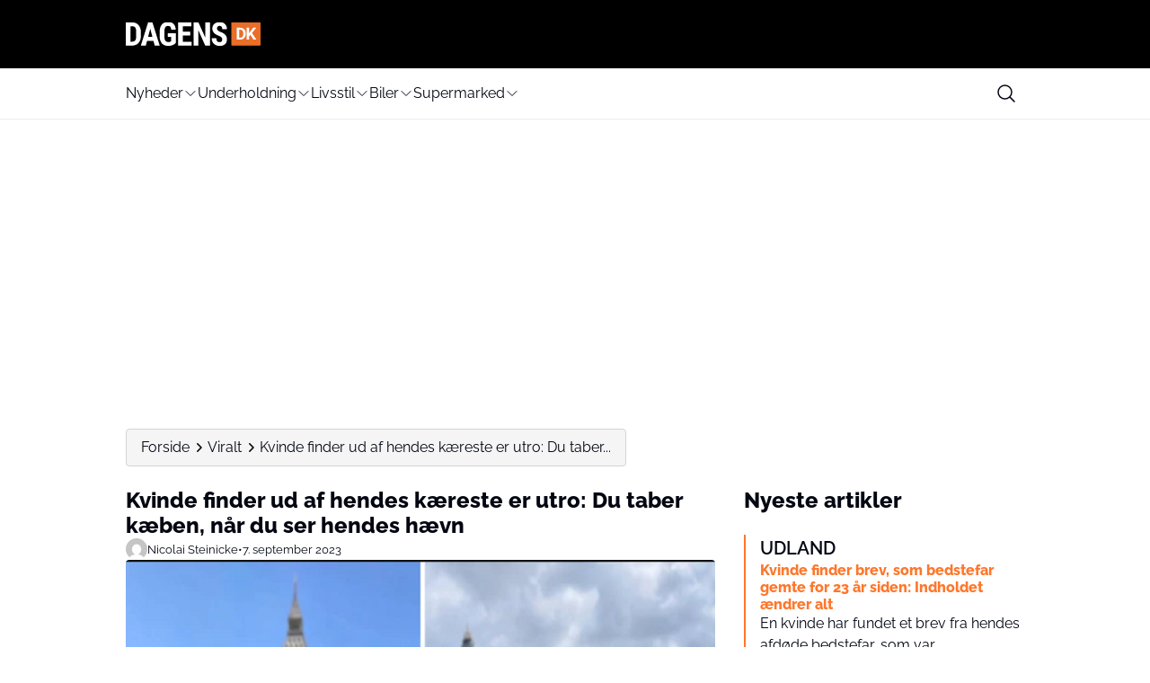

--- FILE ---
content_type: text/html; charset=UTF-8
request_url: https://www.dagens.dk/viralt/kvinde-finder-ud-af-hendes-kaereste-er-utro-du-taber-kaeben-naar-du-ser-hendes-haevn
body_size: 26777
content:
<!doctype html>
<html lang="da-DK" prefix="og: https://ogp.me/ns#">

<head>
    <meta charset="UTF-8">
    <meta name="viewport" content="width=device-width, initial-scale=1">
    <meta name="theme-color" content="#FE772C" />
    <link rel="profile" href="https://gmpg.org/xfn/11">
    	<style>img:is([sizes="auto" i], [sizes^="auto," i]) { contain-intrinsic-size: 3000px 1500px }</style>
	
<!-- Search Engine Optimization by Rank Math PRO - https://rankmath.com/ -->
<title>Kvinde finder ud af hendes kæreste er utro: Du taber kæben, når du ser hendes hævn</title>
<meta name="description" content="Efter at have fået at vide, at hendes partner havde været hende utro ved flere lejligheder, lavede en ung kvinde ikke en scene eller slog op med svindleren - i stedet fløj hun med ham på ferie i ni uger."/>
<meta name="robots" content="follow, index, max-snippet:-1, max-video-preview:-1, max-image-preview:large"/>
<link rel="canonical" href="https://www.dagens.dk/viralt/kvinde-finder-ud-af-hendes-kaereste-er-utro-du-taber-kaeben-naar-du-ser-hendes-haevn" />
<meta property="og:locale" content="da_DK" />
<meta property="og:type" content="article" />
<meta property="og:title" content="Kvinde finder ud af hendes kæreste er utro: Du taber kæben, når du ser hendes hævn" />
<meta property="og:description" content="Efter at have fået at vide, at hendes partner havde været hende utro ved flere lejligheder, lavede en ung kvinde ikke en scene eller slog op med svindleren - i stedet fløj hun med ham på ferie i ni uger." />
<meta property="og:url" content="https://www.dagens.dk/viralt/kvinde-finder-ud-af-hendes-kaereste-er-utro-du-taber-kaeben-naar-du-ser-hendes-haevn" />
<meta property="og:site_name" content="Dagens.dk" />
<meta property="article:publisher" content="https://www.facebook.com/dagens.dk/" />
<meta property="article:section" content="Viralt" />
<meta property="og:image" content="https://www.dagens.dk/wp-content/uploads/sites/13/2025/06/ferie_Yx9cNDg.png" />
<meta property="og:image:secure_url" content="https://www.dagens.dk/wp-content/uploads/sites/13/2025/06/ferie_Yx9cNDg.png" />
<meta property="og:image:width" content="1200" />
<meta property="og:image:height" content="600" />
<meta property="og:image:alt" content="Kvinde finder ud af hendes kæreste er utro: Du taber kæben, når du ser hendes hævn" />
<meta property="og:image:type" content="image/png" />
<meta name="twitter:card" content="summary_large_image" />
<meta name="twitter:title" content="Kvinde finder ud af hendes kæreste er utro: Du taber kæben, når du ser hendes hævn" />
<meta name="twitter:description" content="Efter at have fået at vide, at hendes partner havde været hende utro ved flere lejligheder, lavede en ung kvinde ikke en scene eller slog op med svindleren - i stedet fløj hun med ham på ferie i ni uger." />
<meta name="twitter:image" content="https://www.dagens.dk/wp-content/uploads/sites/13/2025/06/ferie_Yx9cNDg.png" />
<script type="application/ld+json" class="rank-math-schema-pro">{"@context":"https://schema.org","@graph":[{"@type":"NewsArticle","@id":"#news","headline":"Kvinde finder ud af hendes k\u00e6reste er utro: Du taber k\u00e6ben, n\u00e5r du ser hendes h\u00e6vn","name":"Kvinde finder ud af hendes k\u00e6reste er utro: Du taber k\u00e6ben, n\u00e5r du ser hendes h\u00e6vn","description":"Efter at have f\u00e5et at vide, at hendes partner havde v\u00e6ret hende utro ved flere lejligheder, lavede en ung kvinde ikke en scene eller slog op med svindleren - i stedet fl\u00f8j hun med ham p\u00e5 ferie i ni uger.","articleSection":"Viralt","inLanguage":"da-DK","image":[{"@type":"ImageObject","url":"https://www.dagens.dk/wp-content/uploads/sites/13/2025/06/ferie_Yx9cNDg.png"}],"thumbnailUrl":"https://www.dagens.dk/wp-content/uploads/sites/13/2025/06/ferie_Yx9cNDg.png","author":[{"@type":"Person","name":"Nicolai Steinicke"}],"publisher":{"@id":"https://www.dagens.dk/#organization"},"copyrightYear":"2023","copyrightHolder":{"@id":"https://www.dagens.dk/#organization"}},{"@type":"NewsMediaOrganization","@id":"https://www.dagens.dk/#organization","logo":{"@type":"ImageObject","url":"https://media.mgdk.dk/wp-content/uploads/sites/2/2025/06/DagensDK-Logo-Light.svg"},"founder":[{"@type":"Person","name":"Holger Madsen","url":"https://dk.linkedin.com/in/holgermadsen/da","sameAs":["https://dk.linkedin.com/in/holgermadsen/da"]},{"@type":"Person","name":"Kasper Christensen"}],"foundingDate":"2012-10-01","foundingLocation":{"@type":"Place","name":"Kolding","address":{"@type":"PostalAddress","addressLocality":"Kolding","addressCountry":"DK"}},"memberOf":{"@type":"Organization","name":"Pressen\u00e6vnet","url":"https://www.pressenaevnet.dk/pressnet_media/dagens-dk/"},"parentOrganization":{"@type":"Organization","name":"Media Group Denmark ApS","url":"https://mgdk.dk/"},"publishingPrinciples":"https://www.dagens.dk/presse-og-etik","correctionsPolicy":"https://www.dagens.dk/klage","actionableFeedbackPolicy":"https://www.dagens.dk/klage","ethicsPolicy":"https://www.dagens.dk/presse-og-etik","ownershipFundingInfo":"https://www.dagens.dk/om-dagens-dk","email":"redaktion@dagens.dk","address":{"@type":"PostalAddress","streetAddress":"Horsensvej 72A, ST","postalCode":"7100","addressLocality":"Vejle","addressCountry":"DK"},"sameAs":["https://www.facebook.com/dagens.dk/","https://www.instagram.com/dagens.dk/","https://www.tiktok.com/@dagens.dk","https://x.com/dagensdk","https://dk.pinterest.com/dagensdk/","https://muckrack.com/media-outlet/dagens","https://da.wikipedia.org/wiki/Dagens.dk","https://de.wikipedia.org/wiki/Dagens.dk","https://no.wikipedia.org/wiki/Dagens.dk","https://sv.wikipedia.org/wiki/Dagens.dk","https://dk.linkedin.com/in/dagens-dk-b11bb1107","https://www.wikidata.org/wiki/Q115864725"]},{"@type":"Place","@id":"https://www.dagens.dk/#place","address":{"@type":"PostalAddress","streetAddress":"Horsensvej 72A","addressLocality":"Vejle","addressRegion":"Danmark","postalCode":"7100"}},{"@type":"Organization","@id":"https://www.dagens.dk/#organization","name":"Dagens.dk","url":"https://www.dagens.dk","sameAs":["https://www.facebook.com/dagens.dk/","https://www.instagram.com/dagens.dk/"],"address":{"@type":"PostalAddress","streetAddress":"Horsensvej 72A","addressLocality":"Vejle","addressRegion":"Danmark","postalCode":"7100"},"logo":{"@type":"ImageObject","@id":"https://www.dagens.dk/#logo","url":"https://media.mgdk.dk/wp-content/uploads/sites/2/2025/12/dagens.dk_.png","contentUrl":"https://media.mgdk.dk/wp-content/uploads/sites/2/2025/12/dagens.dk_.png","caption":"Dagens.dk","inLanguage":"da-DK"},"contactPoint":[{"@type":"ContactPoint","telephone":"+45 41970703","contactType":"customer support"}],"description":"Dagens.dk er et underholdningsdrevet nyhedsmedie med stor gennemslagskraft i hele Danmark. Vores mission er at finde de kul\u00f8rte, sk\u00e6ve og tankev\u00e6kkende historier, som danskerne taler om \u2013 b\u00e5de over frokosten og p\u00e5 sociale medier. Vi tror p\u00e5, at nyheder ikke altid beh\u00f8ver v\u00e6re tunge og alvorlige for at v\u00e6re relevante.\r\n\r\nVi d\u00e6kker alt fra virale f\u00e6nomener og kendte til forbrug, sundhed, 112 og sport \u2013 og vi g\u00f8r det med kant, energi og blik for de historier, der rammer bredt.\r\n\r\nRedaktion og arbejdsmetode\r\nRedaktionen bag Dagens.dk best\u00e5r af erfarne journalister, freelancere og digitale redakt\u00f8rer, hvoraf st\u00f8rstedelen sidder p\u00e5 vores hovedkontor i Vejle. Derudover har vi medarbejdere, der arbejder remote og enkelte med base p\u00e5 vores kontor i K\u00f8benhavn.\r\n\r\nVi arbejder ikke ud fra en klassisk nyhedsdesk-struktur \u2013 i stedet arbejder vi fleksibelt og digitalt for at v\u00e6re t\u00e6t p\u00e5 b\u00e5de l\u00e6sere og tendenser. Vi bruger kunstig intelligens som et redskab til research og id\u00e9udvikling, men alt indhold bliver skrevet og gennemg\u00e5et af mennesker. Vi udgiver aldrig AI-genererede artikler uden menneskelig redaktionel kontrol.\r\n\r\nVores redaktionelle fokus\r\nVi udkommer hver dag med en bred vifte af artikler \u2013 og vi g\u00e5r is\u00e6r efter de historier, der:\r\n\r\nBer\u00f8rer danskernes hverdag og \u00f8konomi\r\nFx: prisstigninger hos supermarkeder og tv-udbydere, \u00e6ndringer hos MobilePay, ekstra penge tilbage i skat.\r\nUnderholder og overrasker\r\nFra virale h\u00e6ndelser og kendte til bizarre nyheder fra b\u00e5de ind- og udland.\r\nInformer og g\u00f8r en forskel\r\nVi tager vores ansvar som medie seri\u00f8st \u2013 s\u00e6rligt n\u00e5r det g\u00e6lder f\u00f8lsomme sager, sundhed, 112 og samfundsstof.\r\nVi er tilmeldt Pressen\u00e6vnet og arbejder under de presseetiske regler.\r\n\r\nEtik og trov\u00e6rdighed\r\nVi g\u00f8r en dyd ud af at skelne tydeligt mellem redaktionelt og betalt indhold. Hvis en artikel er sponsoreret, vil det v\u00e6re tydeligt markeret \u2013 b\u00e5de i toppen og i teksten \u2013 og samarbejdspartneren vil v\u00e6re oplyst.\r\n\r\nFaktatjek og kildekritik er en naturlig del af vores redaktionelle praksis. Jo mere f\u00f8lsom historien er, desto mere grundig er vores verificering. Vi undlader at skrive, hvis vi er det mindste i tvivl om fakta.\r\n\r\nHar du sp\u00f8rgsm\u00e5l, feedback eller \u00f8nsker at klage over en artikel, henviser vi til vores klageside \u2013 vi tager alle henvendelser seri\u00f8st og fors\u00f8ger at besvare alle henvendelser.\r\n\r\nTilstedev\u00e6relse og r\u00e6kkevidde\r\nDagens.dk er blandt de mest l\u00e6ste medier i Danmark inden for sin genre. Vores indhold deles og l\u00e6ses af hundredtusindvis af danskere hver uge.\r\n\r\nVi har over 200.000 f\u00f8lgere p\u00e5 Facebook\r\nVi har stor eksponering via Microsoft MSN og Google\r\nVi n\u00e5r danskerne direkte i deres indbakke via vores nyhedsbreve og beskeder","location":{"@id":"https://www.dagens.dk/#place"}},{"@type":"WebSite","@id":"https://www.dagens.dk/#website","url":"https://www.dagens.dk","name":"Dagens.dk","alternateName":"Dagens","publisher":{"@id":"https://www.dagens.dk/#organization"},"inLanguage":"da-DK"},{"@type":"ImageObject","@id":"https://www.dagens.dk/wp-content/uploads/sites/13/2025/06/ferie_Yx9cNDg.png","url":"https://www.dagens.dk/wp-content/uploads/sites/13/2025/06/ferie_Yx9cNDg.png","width":"1200","height":"600","inLanguage":"da-DK"},{"@type":"BreadcrumbList","@id":"https://www.dagens.dk/viralt/kvinde-finder-ud-af-hendes-kaereste-er-utro-du-taber-kaeben-naar-du-ser-hendes-haevn#breadcrumb","itemListElement":[{"@type":"ListItem","position":"1","item":{"@id":"https://www.dagens.dk/","name":"Forside"}},{"@type":"ListItem","position":"2","item":{"@id":"https://www.dagens.dk/viralt","name":"Viralt"}},{"@type":"ListItem","position":"3","item":{"@id":"https://www.dagens.dk/viralt/kvinde-finder-ud-af-hendes-kaereste-er-utro-du-taber-kaeben-naar-du-ser-hendes-haevn","name":"Kvinde finder ud af hendes k\u00e6reste er utro: Du taber k\u00e6ben, n\u00e5r du ser hendes h\u00e6vn"}}]},{"@type":"WebPage","@id":"https://www.dagens.dk/viralt/kvinde-finder-ud-af-hendes-kaereste-er-utro-du-taber-kaeben-naar-du-ser-hendes-haevn#webpage","url":"https://www.dagens.dk/viralt/kvinde-finder-ud-af-hendes-kaereste-er-utro-du-taber-kaeben-naar-du-ser-hendes-haevn","name":"Kvinde finder ud af hendes k\u00e6reste er utro: Du taber k\u00e6ben, n\u00e5r du ser hendes h\u00e6vn","datePublished":"2023-09-07T06:29:33+02:00","dateModified":"2023-09-07T06:29:33+02:00","isPartOf":{"@id":"https://www.dagens.dk/#website"},"primaryImageOfPage":{"@id":"https://www.dagens.dk/wp-content/uploads/sites/13/2025/06/ferie_Yx9cNDg.png"},"inLanguage":"da-DK","breadcrumb":{"@id":"https://www.dagens.dk/viralt/kvinde-finder-ud-af-hendes-kaereste-er-utro-du-taber-kaeben-naar-du-ser-hendes-haevn#breadcrumb"}}]}</script>
<!-- /Rank Math WordPress SEO plugin -->

<script>
window._wpemojiSettings = {"baseUrl":"https:\/\/s.w.org\/images\/core\/emoji\/15.0.3\/72x72\/","ext":".png","svgUrl":"https:\/\/s.w.org\/images\/core\/emoji\/15.0.3\/svg\/","svgExt":".svg","source":{"concatemoji":"https:\/\/www.dagens.dk\/wp-includes\/js\/wp-emoji-release.min.js?ver=6.7.2"}};
/*! This file is auto-generated */
!function(i,n){var o,s,e;function c(e){try{var t={supportTests:e,timestamp:(new Date).valueOf()};sessionStorage.setItem(o,JSON.stringify(t))}catch(e){}}function p(e,t,n){e.clearRect(0,0,e.canvas.width,e.canvas.height),e.fillText(t,0,0);var t=new Uint32Array(e.getImageData(0,0,e.canvas.width,e.canvas.height).data),r=(e.clearRect(0,0,e.canvas.width,e.canvas.height),e.fillText(n,0,0),new Uint32Array(e.getImageData(0,0,e.canvas.width,e.canvas.height).data));return t.every(function(e,t){return e===r[t]})}function u(e,t,n){switch(t){case"flag":return n(e,"\ud83c\udff3\ufe0f\u200d\u26a7\ufe0f","\ud83c\udff3\ufe0f\u200b\u26a7\ufe0f")?!1:!n(e,"\ud83c\uddfa\ud83c\uddf3","\ud83c\uddfa\u200b\ud83c\uddf3")&&!n(e,"\ud83c\udff4\udb40\udc67\udb40\udc62\udb40\udc65\udb40\udc6e\udb40\udc67\udb40\udc7f","\ud83c\udff4\u200b\udb40\udc67\u200b\udb40\udc62\u200b\udb40\udc65\u200b\udb40\udc6e\u200b\udb40\udc67\u200b\udb40\udc7f");case"emoji":return!n(e,"\ud83d\udc26\u200d\u2b1b","\ud83d\udc26\u200b\u2b1b")}return!1}function f(e,t,n){var r="undefined"!=typeof WorkerGlobalScope&&self instanceof WorkerGlobalScope?new OffscreenCanvas(300,150):i.createElement("canvas"),a=r.getContext("2d",{willReadFrequently:!0}),o=(a.textBaseline="top",a.font="600 32px Arial",{});return e.forEach(function(e){o[e]=t(a,e,n)}),o}function t(e){var t=i.createElement("script");t.src=e,t.defer=!0,i.head.appendChild(t)}"undefined"!=typeof Promise&&(o="wpEmojiSettingsSupports",s=["flag","emoji"],n.supports={everything:!0,everythingExceptFlag:!0},e=new Promise(function(e){i.addEventListener("DOMContentLoaded",e,{once:!0})}),new Promise(function(t){var n=function(){try{var e=JSON.parse(sessionStorage.getItem(o));if("object"==typeof e&&"number"==typeof e.timestamp&&(new Date).valueOf()<e.timestamp+604800&&"object"==typeof e.supportTests)return e.supportTests}catch(e){}return null}();if(!n){if("undefined"!=typeof Worker&&"undefined"!=typeof OffscreenCanvas&&"undefined"!=typeof URL&&URL.createObjectURL&&"undefined"!=typeof Blob)try{var e="postMessage("+f.toString()+"("+[JSON.stringify(s),u.toString(),p.toString()].join(",")+"));",r=new Blob([e],{type:"text/javascript"}),a=new Worker(URL.createObjectURL(r),{name:"wpTestEmojiSupports"});return void(a.onmessage=function(e){c(n=e.data),a.terminate(),t(n)})}catch(e){}c(n=f(s,u,p))}t(n)}).then(function(e){for(var t in e)n.supports[t]=e[t],n.supports.everything=n.supports.everything&&n.supports[t],"flag"!==t&&(n.supports.everythingExceptFlag=n.supports.everythingExceptFlag&&n.supports[t]);n.supports.everythingExceptFlag=n.supports.everythingExceptFlag&&!n.supports.flag,n.DOMReady=!1,n.readyCallback=function(){n.DOMReady=!0}}).then(function(){return e}).then(function(){var e;n.supports.everything||(n.readyCallback(),(e=n.source||{}).concatemoji?t(e.concatemoji):e.wpemoji&&e.twemoji&&(t(e.twemoji),t(e.wpemoji)))}))}((window,document),window._wpemojiSettings);
</script>
<style id='wp-emoji-styles-inline-css'>

	img.wp-smiley, img.emoji {
		display: inline !important;
		border: none !important;
		box-shadow: none !important;
		height: 1em !important;
		width: 1em !important;
		margin: 0 0.07em !important;
		vertical-align: -0.1em !important;
		background: none !important;
		padding: 0 !important;
	}
</style>
<link rel='stylesheet' id='wp-block-library-css' href='https://www.dagens.dk/wp-includes/css/dist/block-library/style.min.css?ver=6.7.2' media='all' />
<style id='global-styles-inline-css'>
:root{--wp--preset--aspect-ratio--square: 1;--wp--preset--aspect-ratio--4-3: 4/3;--wp--preset--aspect-ratio--3-4: 3/4;--wp--preset--aspect-ratio--3-2: 3/2;--wp--preset--aspect-ratio--2-3: 2/3;--wp--preset--aspect-ratio--16-9: 16/9;--wp--preset--aspect-ratio--9-16: 9/16;--wp--preset--aspect-ratio--post: 5/3;--wp--preset--aspect-ratio--cover: 6/2;--wp--preset--color--black: #000000;--wp--preset--color--cyan-bluish-gray: #abb8c3;--wp--preset--color--white: #FFFFFF;--wp--preset--color--pale-pink: #f78da7;--wp--preset--color--vivid-red: #cf2e2e;--wp--preset--color--luminous-vivid-orange: #ff6900;--wp--preset--color--luminous-vivid-amber: #fcb900;--wp--preset--color--light-green-cyan: #7bdcb5;--wp--preset--color--vivid-green-cyan: #00d084;--wp--preset--color--pale-cyan-blue: #8ed1fc;--wp--preset--color--vivid-cyan-blue: #0693e3;--wp--preset--color--vivid-purple: #9b51e0;--wp--preset--color--primary: #000000;--wp--preset--color--secondary: #E9EFF2;--wp--preset--color--accent: #FE772C;--wp--preset--color--negative: #f9fafb;--wp--preset--color--knockout: #f5f5f5;--wp--preset--color--typography: #030712;--wp--preset--gradient--vivid-cyan-blue-to-vivid-purple: linear-gradient(135deg,rgba(6,147,227,1) 0%,rgb(155,81,224) 100%);--wp--preset--gradient--light-green-cyan-to-vivid-green-cyan: linear-gradient(135deg,rgb(122,220,180) 0%,rgb(0,208,130) 100%);--wp--preset--gradient--luminous-vivid-amber-to-luminous-vivid-orange: linear-gradient(135deg,rgba(252,185,0,1) 0%,rgba(255,105,0,1) 100%);--wp--preset--gradient--luminous-vivid-orange-to-vivid-red: linear-gradient(135deg,rgba(255,105,0,1) 0%,rgb(207,46,46) 100%);--wp--preset--gradient--very-light-gray-to-cyan-bluish-gray: linear-gradient(135deg,rgb(238,238,238) 0%,rgb(169,184,195) 100%);--wp--preset--gradient--cool-to-warm-spectrum: linear-gradient(135deg,rgb(74,234,220) 0%,rgb(151,120,209) 20%,rgb(207,42,186) 40%,rgb(238,44,130) 60%,rgb(251,105,98) 80%,rgb(254,248,76) 100%);--wp--preset--gradient--blush-light-purple: linear-gradient(135deg,rgb(255,206,236) 0%,rgb(152,150,240) 100%);--wp--preset--gradient--blush-bordeaux: linear-gradient(135deg,rgb(254,205,165) 0%,rgb(254,45,45) 50%,rgb(107,0,62) 100%);--wp--preset--gradient--luminous-dusk: linear-gradient(135deg,rgb(255,203,112) 0%,rgb(199,81,192) 50%,rgb(65,88,208) 100%);--wp--preset--gradient--pale-ocean: linear-gradient(135deg,rgb(255,245,203) 0%,rgb(182,227,212) 50%,rgb(51,167,181) 100%);--wp--preset--gradient--electric-grass: linear-gradient(135deg,rgb(202,248,128) 0%,rgb(113,206,126) 100%);--wp--preset--gradient--midnight: linear-gradient(135deg,rgb(2,3,129) 0%,rgb(40,116,252) 100%);--wp--preset--font-size--small: 13px;--wp--preset--font-size--medium: clamp(14px, 0.875rem + ((1vw - 3.2px) * 0.882), 20px);--wp--preset--font-size--large: clamp(22.041px, 1.378rem + ((1vw - 3.2px) * 2.053), 36px);--wp--preset--font-size--x-large: clamp(25.014px, 1.563rem + ((1vw - 3.2px) * 2.498), 42px);--wp--preset--font-size--xs: clamp(12px, 0.75rem + ((1vw - 3.2px) * 0.294), 14px);--wp--preset--font-size--sm: clamp(14px, 0.875rem + ((1vw - 3.2px) * 0.294), 16px);--wp--preset--font-size--base: clamp(16px, 1rem + ((1vw - 3.2px) * 1), 16px);--wp--preset--font-size--h-4: clamp(18px, 1.125rem + ((1vw - 3.2px) * 0.294), 20px);--wp--preset--font-size--h-3: clamp(22px, 1.375rem + ((1vw - 3.2px) * 0.294), 24px);--wp--preset--font-size--h-2: clamp(26px, 1.625rem + ((1vw - 3.2px) * 0.294), 28px);--wp--preset--font-size--h-1: clamp(32px, 2rem + ((1vw - 3.2px) * 1), 32px);--wp--preset--font-family--nunito-sans: 'Raleway', sans-serif;--wp--preset--spacing--20: 0.44rem;--wp--preset--spacing--30: 0.67rem;--wp--preset--spacing--40: 1rem;--wp--preset--spacing--50: 1.5rem;--wp--preset--spacing--60: 2.25rem;--wp--preset--spacing--70: 3.38rem;--wp--preset--spacing--80: 5.06rem;--wp--preset--spacing--xs: .75rem;--wp--preset--spacing--sm: 1rem;--wp--preset--spacing--base: 1.5rem;--wp--preset--spacing--md: clamp(1.75rem, calc(1.75rem + ((1vw - 0.48rem) * 0.7813)), 2rem);;--wp--preset--spacing--lg: clamp(2.25rem, calc(2.25rem + ((1vw - 0.48rem) * 1.9531)), 2.875rem);;--wp--preset--spacing--xl: clamp(3.125rem, calc(3.125rem + ((1vw - 0.48rem) * 9.7656)), 6.25rem);;--wp--preset--spacing--2-xl: clamp(6.25rem, calc(6.25rem + ((1vw - 0.48rem) * 19.5313)), 12.5rem);;--wp--preset--shadow--natural: 6px 6px 9px rgba(0, 0, 0, 0.2);--wp--preset--shadow--deep: 12px 12px 50px rgba(0, 0, 0, 0.4);--wp--preset--shadow--sharp: 6px 6px 0px rgba(0, 0, 0, 0.2);--wp--preset--shadow--outlined: 6px 6px 0px -3px rgba(255, 255, 255, 1), 6px 6px rgba(0, 0, 0, 1);--wp--preset--shadow--crisp: 6px 6px 0px rgba(0, 0, 0, 1);--wp--custom--color--body--text: var(--wp--preset--color--typography);--wp--custom--color--body--background: var(--wp--preset--color--white);--wp--custom--color--body--background-main: var(--wp--preset--color--white);--wp--custom--color--body--background-knockout: var(--wp--preset--color--knockout);--wp--custom--color--body--accent: var(--wp--preset--color--accent);--wp--custom--color--body--accent-contrast: var(--wp--preset--color--negative);--wp--custom--color--body--divider: var(--wp--preset--color--accent);--wp--custom--color--button--text: var(--wp--preset--color--negative);--wp--custom--color--button--background: var(--wp--preset--color--accent);--wp--custom--color--header--text: var(--wp--preset--color--typography);--wp--custom--color--header--background: var(--wp--preset--color--primary);--wp--custom--color--header--background-secondary: var(--wp--preset--color--white);--wp--custom--color--header--border: var(--wp--preset--color--secondary);--wp--custom--color--header--search-icon-color: var(--wp--preset--color--typography);--wp--custom--color--header--search-icon-background: transparent;--wp--custom--color--header--search-box-text: var(--wp--preset--color--typography);--wp--custom--color--header--search-box-background: #fff;--wp--custom--color--footer--text: var(--wp--preset--color--typography);--wp--custom--color--footer--background: var(--wp--preset--color--white);--wp--custom--color--footer--border: var(--wp--preset--color--secondary);--wp--custom--color--footer--divider: var(--wp--preset--color--accent);--wp--custom--text--base--family: Raleway, sans-serif;--wp--custom--text--base--weight: 400;--wp--custom--text--heading--family: Raleway, sans-serif;--wp--custom--text--heading--weight: 800;}:root { --wp--style--global--content-size: 1000px;--wp--style--global--wide-size: 1000px; }:where(body) { margin: 0; }.wp-site-blocks { padding-top: var(--wp--style--root--padding-top); padding-bottom: var(--wp--style--root--padding-bottom); }.has-global-padding { padding-right: var(--wp--style--root--padding-right); padding-left: var(--wp--style--root--padding-left); }.has-global-padding > .alignfull { margin-right: calc(var(--wp--style--root--padding-right) * -1); margin-left: calc(var(--wp--style--root--padding-left) * -1); }.has-global-padding :where(:not(.alignfull.is-layout-flow) > .has-global-padding:not(.wp-block-block, .alignfull)) { padding-right: 0; padding-left: 0; }.has-global-padding :where(:not(.alignfull.is-layout-flow) > .has-global-padding:not(.wp-block-block, .alignfull)) > .alignfull { margin-left: 0; margin-right: 0; }.wp-site-blocks > .alignleft { float: left; margin-right: 2em; }.wp-site-blocks > .alignright { float: right; margin-left: 2em; }.wp-site-blocks > .aligncenter { justify-content: center; margin-left: auto; margin-right: auto; }:where(.wp-site-blocks) > * { margin-block-start: 24px; margin-block-end: 0; }:where(.wp-site-blocks) > :first-child { margin-block-start: 0; }:where(.wp-site-blocks) > :last-child { margin-block-end: 0; }:root { --wp--style--block-gap: 24px; }:root :where(.is-layout-flow) > :first-child{margin-block-start: 0;}:root :where(.is-layout-flow) > :last-child{margin-block-end: 0;}:root :where(.is-layout-flow) > *{margin-block-start: 24px;margin-block-end: 0;}:root :where(.is-layout-constrained) > :first-child{margin-block-start: 0;}:root :where(.is-layout-constrained) > :last-child{margin-block-end: 0;}:root :where(.is-layout-constrained) > *{margin-block-start: 24px;margin-block-end: 0;}:root :where(.is-layout-flex){gap: 24px;}:root :where(.is-layout-grid){gap: 24px;}.is-layout-flow > .alignleft{float: left;margin-inline-start: 0;margin-inline-end: 2em;}.is-layout-flow > .alignright{float: right;margin-inline-start: 2em;margin-inline-end: 0;}.is-layout-flow > .aligncenter{margin-left: auto !important;margin-right: auto !important;}.is-layout-constrained > .alignleft{float: left;margin-inline-start: 0;margin-inline-end: 2em;}.is-layout-constrained > .alignright{float: right;margin-inline-start: 2em;margin-inline-end: 0;}.is-layout-constrained > .aligncenter{margin-left: auto !important;margin-right: auto !important;}.is-layout-constrained > :where(:not(.alignleft):not(.alignright):not(.alignfull)){max-width: var(--wp--style--global--content-size);margin-left: auto !important;margin-right: auto !important;}.is-layout-constrained > .alignwide{max-width: var(--wp--style--global--wide-size);}body .is-layout-flex{display: flex;}.is-layout-flex{flex-wrap: wrap;align-items: center;}.is-layout-flex > :is(*, div){margin: 0;}body .is-layout-grid{display: grid;}.is-layout-grid > :is(*, div){margin: 0;}body{background-color: var(--wp--custom--color--body--background);color: var(--wp--custom--color--body--text);font-family: var(--wp--custom--text--base--family);font-size: var(--wp--preset--font-size--base);font-weight: var(--wp--custom--text--base--weight);line-height: 1.4;--wp--style--root--padding-top: 0px;--wp--style--root--padding-right: var(--wp--preset--spacing--base);--wp--style--root--padding-bottom: 0px;--wp--style--root--padding-left: var(--wp--preset--spacing--base);}a:where(:not(.wp-element-button)){color: var(--wp--custom--color--body--text);text-decoration: underline;}:root :where(a:where(:not(.wp-element-button)):hover){color: var(--wp--custom--color--body--accent);}h1, h2, h3, h4, h5, h6{color: var(--wp--custom--color--body--text);font-family: var(--wp--custom--text--heading--family);font-style: normal;font-weight: var(--wp--custom--text--heading--weight);line-height: 1.2;}h1{font-size: var(--wp--preset--font-size--h-1);}h2{font-size: var(--wp--preset--font-size--h-2);}h3{font-size: var(--wp--preset--font-size--h-3);}h4{font-size: var(--wp--preset--font-size--h-4);}:root :where(.wp-element-button, .wp-block-button__link){background-color: var(--wp--custom--color--body--accent);border-radius: 999px;border-width: 0;color: var(--wp--custom--color--body--accent-contrast);font-family: inherit;font-size: inherit;font-style: normal;font-weight: regular;line-height: inherit;padding-top: 8px;padding-right: 32px;padding-bottom: 8px;padding-left: 32px;text-decoration: none;}.has-black-color{color: var(--wp--preset--color--black) !important;}.has-cyan-bluish-gray-color{color: var(--wp--preset--color--cyan-bluish-gray) !important;}.has-white-color{color: var(--wp--preset--color--white) !important;}.has-pale-pink-color{color: var(--wp--preset--color--pale-pink) !important;}.has-vivid-red-color{color: var(--wp--preset--color--vivid-red) !important;}.has-luminous-vivid-orange-color{color: var(--wp--preset--color--luminous-vivid-orange) !important;}.has-luminous-vivid-amber-color{color: var(--wp--preset--color--luminous-vivid-amber) !important;}.has-light-green-cyan-color{color: var(--wp--preset--color--light-green-cyan) !important;}.has-vivid-green-cyan-color{color: var(--wp--preset--color--vivid-green-cyan) !important;}.has-pale-cyan-blue-color{color: var(--wp--preset--color--pale-cyan-blue) !important;}.has-vivid-cyan-blue-color{color: var(--wp--preset--color--vivid-cyan-blue) !important;}.has-vivid-purple-color{color: var(--wp--preset--color--vivid-purple) !important;}.has-primary-color{color: var(--wp--preset--color--primary) !important;}.has-secondary-color{color: var(--wp--preset--color--secondary) !important;}.has-accent-color{color: var(--wp--preset--color--accent) !important;}.has-negative-color{color: var(--wp--preset--color--negative) !important;}.has-knockout-color{color: var(--wp--preset--color--knockout) !important;}.has-typography-color{color: var(--wp--preset--color--typography) !important;}.has-black-background-color{background-color: var(--wp--preset--color--black) !important;}.has-cyan-bluish-gray-background-color{background-color: var(--wp--preset--color--cyan-bluish-gray) !important;}.has-white-background-color{background-color: var(--wp--preset--color--white) !important;}.has-pale-pink-background-color{background-color: var(--wp--preset--color--pale-pink) !important;}.has-vivid-red-background-color{background-color: var(--wp--preset--color--vivid-red) !important;}.has-luminous-vivid-orange-background-color{background-color: var(--wp--preset--color--luminous-vivid-orange) !important;}.has-luminous-vivid-amber-background-color{background-color: var(--wp--preset--color--luminous-vivid-amber) !important;}.has-light-green-cyan-background-color{background-color: var(--wp--preset--color--light-green-cyan) !important;}.has-vivid-green-cyan-background-color{background-color: var(--wp--preset--color--vivid-green-cyan) !important;}.has-pale-cyan-blue-background-color{background-color: var(--wp--preset--color--pale-cyan-blue) !important;}.has-vivid-cyan-blue-background-color{background-color: var(--wp--preset--color--vivid-cyan-blue) !important;}.has-vivid-purple-background-color{background-color: var(--wp--preset--color--vivid-purple) !important;}.has-primary-background-color{background-color: var(--wp--preset--color--primary) !important;}.has-secondary-background-color{background-color: var(--wp--preset--color--secondary) !important;}.has-accent-background-color{background-color: var(--wp--preset--color--accent) !important;}.has-negative-background-color{background-color: var(--wp--preset--color--negative) !important;}.has-knockout-background-color{background-color: var(--wp--preset--color--knockout) !important;}.has-typography-background-color{background-color: var(--wp--preset--color--typography) !important;}.has-black-border-color{border-color: var(--wp--preset--color--black) !important;}.has-cyan-bluish-gray-border-color{border-color: var(--wp--preset--color--cyan-bluish-gray) !important;}.has-white-border-color{border-color: var(--wp--preset--color--white) !important;}.has-pale-pink-border-color{border-color: var(--wp--preset--color--pale-pink) !important;}.has-vivid-red-border-color{border-color: var(--wp--preset--color--vivid-red) !important;}.has-luminous-vivid-orange-border-color{border-color: var(--wp--preset--color--luminous-vivid-orange) !important;}.has-luminous-vivid-amber-border-color{border-color: var(--wp--preset--color--luminous-vivid-amber) !important;}.has-light-green-cyan-border-color{border-color: var(--wp--preset--color--light-green-cyan) !important;}.has-vivid-green-cyan-border-color{border-color: var(--wp--preset--color--vivid-green-cyan) !important;}.has-pale-cyan-blue-border-color{border-color: var(--wp--preset--color--pale-cyan-blue) !important;}.has-vivid-cyan-blue-border-color{border-color: var(--wp--preset--color--vivid-cyan-blue) !important;}.has-vivid-purple-border-color{border-color: var(--wp--preset--color--vivid-purple) !important;}.has-primary-border-color{border-color: var(--wp--preset--color--primary) !important;}.has-secondary-border-color{border-color: var(--wp--preset--color--secondary) !important;}.has-accent-border-color{border-color: var(--wp--preset--color--accent) !important;}.has-negative-border-color{border-color: var(--wp--preset--color--negative) !important;}.has-knockout-border-color{border-color: var(--wp--preset--color--knockout) !important;}.has-typography-border-color{border-color: var(--wp--preset--color--typography) !important;}.has-vivid-cyan-blue-to-vivid-purple-gradient-background{background: var(--wp--preset--gradient--vivid-cyan-blue-to-vivid-purple) !important;}.has-light-green-cyan-to-vivid-green-cyan-gradient-background{background: var(--wp--preset--gradient--light-green-cyan-to-vivid-green-cyan) !important;}.has-luminous-vivid-amber-to-luminous-vivid-orange-gradient-background{background: var(--wp--preset--gradient--luminous-vivid-amber-to-luminous-vivid-orange) !important;}.has-luminous-vivid-orange-to-vivid-red-gradient-background{background: var(--wp--preset--gradient--luminous-vivid-orange-to-vivid-red) !important;}.has-very-light-gray-to-cyan-bluish-gray-gradient-background{background: var(--wp--preset--gradient--very-light-gray-to-cyan-bluish-gray) !important;}.has-cool-to-warm-spectrum-gradient-background{background: var(--wp--preset--gradient--cool-to-warm-spectrum) !important;}.has-blush-light-purple-gradient-background{background: var(--wp--preset--gradient--blush-light-purple) !important;}.has-blush-bordeaux-gradient-background{background: var(--wp--preset--gradient--blush-bordeaux) !important;}.has-luminous-dusk-gradient-background{background: var(--wp--preset--gradient--luminous-dusk) !important;}.has-pale-ocean-gradient-background{background: var(--wp--preset--gradient--pale-ocean) !important;}.has-electric-grass-gradient-background{background: var(--wp--preset--gradient--electric-grass) !important;}.has-midnight-gradient-background{background: var(--wp--preset--gradient--midnight) !important;}.has-small-font-size{font-size: var(--wp--preset--font-size--small) !important;}.has-medium-font-size{font-size: var(--wp--preset--font-size--medium) !important;}.has-large-font-size{font-size: var(--wp--preset--font-size--large) !important;}.has-x-large-font-size{font-size: var(--wp--preset--font-size--x-large) !important;}.has-xs-font-size{font-size: var(--wp--preset--font-size--xs) !important;}.has-sm-font-size{font-size: var(--wp--preset--font-size--sm) !important;}.has-base-font-size{font-size: var(--wp--preset--font-size--base) !important;}.has-h-4-font-size{font-size: var(--wp--preset--font-size--h-4) !important;}.has-h-3-font-size{font-size: var(--wp--preset--font-size--h-3) !important;}.has-h-2-font-size{font-size: var(--wp--preset--font-size--h-2) !important;}.has-h-1-font-size{font-size: var(--wp--preset--font-size--h-1) !important;}.has-nunito-sans-font-family{font-family: var(--wp--preset--font-family--nunito-sans) !important;}
:root :where(.wp-block-pullquote){font-size: clamp(0.984em, 0.984rem + ((1vw - 0.2em) * 1.214), 1.5em);line-height: 1.6;}
:root :where(.wp-block-image img, .wp-block-image .wp-block-image__crop-area, .wp-block-image .components-placeholder){border-radius: .25rem;}
:root :where(.wp-block-quote){background-color: var(--wp--custom--color--body--background-knockout);border-radius: .25rem;border-left-color: var(--wp--custom--color--body--accent);border-left-width: .25rem;border-left-style: solid;padding-top: var(--wp--preset--spacing--base);padding-right: var(--wp--preset--spacing--base);padding-bottom: var(--wp--preset--spacing--base);padding-left: var(--wp--preset--spacing--base);}:root :where(.wp-block-quote){border-inline-start-color: var(--wp--custom--color--body--accent)!important}
</style>
<link rel='stylesheet' id='utilities-css-css' href='https://www.dagens.dk/wp-content/themes/mgdk-master/assets/css/utilities.css?ver=1768393062' media='all' />
<script src="https://www.dagens.dk/wp-includes/js/dist/hooks.min.js?ver=4d63a3d491d11ffd8ac6" id="wp-hooks-js"></script>
<script src="https://www.dagens.dk/wp-includes/js/dist/i18n.min.js?ver=5e580eb46a90c2b997e6" id="wp-i18n-js"></script>
<script id="wp-i18n-js-after">
wp.i18n.setLocaleData( { 'text direction\u0004ltr': [ 'ltr' ] } );
</script>
<script defer fetchpriority="low" src="https://www.dagens.dk/wp-content/themes/mgdk-master/assets/js/bundle.min.js?ver=1768393062" id="bundle-js-js"></script>
<link rel="https://api.w.org/" href="https://www.dagens.dk/wp-json/" /><link rel="alternate" title="JSON" type="application/json" href="https://www.dagens.dk/wp-json/wp/v2/posts/147317" /><link rel="EditURI" type="application/rsd+xml" title="RSD" href="https://www.dagens.dk/xmlrpc.php?rsd" />
<meta name="generator" content="WordPress 6.7.2" />
<link rel='shortlink' href='https://www.dagens.dk/?p=147317' />
<link rel="alternate" title="oEmbed (JSON)" type="application/json+oembed" href="https://www.dagens.dk/wp-json/oembed/1.0/embed?url=https%3A%2F%2Fwww.dagens.dk%2Fviralt%2Fkvinde-finder-ud-af-hendes-kaereste-er-utro-du-taber-kaeben-naar-du-ser-hendes-haevn" />
<link rel="alternate" title="oEmbed (XML)" type="text/xml+oembed" href="https://www.dagens.dk/wp-json/oembed/1.0/embed?url=https%3A%2F%2Fwww.dagens.dk%2Fviralt%2Fkvinde-finder-ud-af-hendes-kaereste-er-utro-du-taber-kaeben-naar-du-ser-hendes-haevn&#038;format=xml" />
	<!-- MGDK CMP  -->   
	<script>
        window.dataLayer= window.dataLayer|| [];
        function gtag(){
            dataLayer.push(arguments);
        }
        gtag('consent', 'default', {
            'ad_storage': 'denied',
            'analytics_storage': 'denied',
            'ad_user_data':'denied',
            'ad_personalization': 'denied',
            'wait_for_update': 500
        });

        dataLayer.push({
            'event': 'default_consent'

        });
    </script>
    <script type="text/plain" class="cmplazyload" data-cmp-vendor="s2505" async>
    ;(function(p,l,o,w,i,n,g){if(!p[i]){p.GlobalSnowplowNamespace=p.GlobalSnowplowNamespace||[];
    p.GlobalSnowplowNamespace.push(i);p[i]=function(){(p[i].q=p[i].q||[]).push(arguments)
    };p[i].q=p[i].q||[];n=l.createElement(o);g=l.getElementsByTagName(o)[0];n.async=1;
    n.src=w;g.parentNode.insertBefore(n,g)}}(window,document,"script","https://scout.data.funkedigital.de/liteblower.js","snowplow"));
    </script>

    <script type="text/plain" class="cmplazyload" data-cmp-vendor="s2505">
    snowplow('newTracker', 'mgdk', 'sp.data.funkedigital.de', {
      appId: 'dagens.dk',
      cookieName: 'sp',
      cookieSameSite: 'Lax',
      eventMethod: 'beacon',
      discoverRootDomain: true,
      postPath: '/de.funkedigital/t',
      connectionTimeout: 7500,
      contexts: {
        webPage: true,
        session: true,
        browser: true
      }
    });

    snowplow('enableActivityTracking', {
      minimumVisitLength: 10,
      heartbeatDelay: 10
    });

    snowplow('trackPageView');
    </script>
    <link rel="alternate" type="application/rss+xml" title="Dagens &raquo; Latest News Feed" href="https://www.dagens.dk/feeds/rss/articles/latest-news/" />
<script async id="ebx" src="https://applets.ebxcdn.com/ebx.js"></script><style class='wp-fonts-local'>
@font-face{font-family:Raleway;font-style:normal;font-weight:200;font-display:swap;src:url('https://www.dagens.dk/wp-content/themes/mgdk-master/assets/fonts/raleway-v34-latin-200.woff2') format('woff2');}
@font-face{font-family:Raleway;font-style:italic;font-weight:200;font-display:swap;src:url('https://www.dagens.dk/wp-content/themes/mgdk-master/assets/fonts/raleway-v34-latin-200italic.woff2') format('woff2');}
@font-face{font-family:Raleway;font-style:normal;font-weight:400;font-display:swap;src:url('https://www.dagens.dk/wp-content/themes/mgdk-master/assets/fonts/raleway-v34-latin-regular.woff2') format('woff2');}
@font-face{font-family:Raleway;font-style:italic;font-weight:400;font-display:swap;src:url('https://www.dagens.dk/wp-content/themes/mgdk-master/assets/fonts/raleway-v34-latin-italic.woff2') format('woff2');}
@font-face{font-family:Raleway;font-style:normal;font-weight:600;font-display:swap;src:url('https://www.dagens.dk/wp-content/themes/mgdk-master/assets/fonts/raleway-v34-latin-600.woff2') format('woff2');}
@font-face{font-family:Raleway;font-style:italic;font-weight:600;font-display:swap;src:url('https://www.dagens.dk/wp-content/themes/mgdk-master/assets/fonts/raleway-v34-latin-600italic.woff2') format('woff2');}
@font-face{font-family:Raleway;font-style:normal;font-weight:800;font-display:swap;src:url('https://www.dagens.dk/wp-content/themes/mgdk-master/assets/fonts/raleway-v34-latin-800.woff2') format('woff2');}
@font-face{font-family:Raleway;font-style:italic;font-weight:800;font-display:swap;src:url('https://www.dagens.dk/wp-content/themes/mgdk-master/assets/fonts/raleway-v34-latin-800italic.woff2') format('woff2');}
</style>
    <!-- Google Tag Manager -->
    <script>
        (function(w, d, s, l, i) {
            w[l] = w[l] || [];
            w[l].push({
                'gtm.start': new Date().getTime(),
                event: 'gtm.js'
            });
            var f = d.getElementsByTagName(s)[0],
                j = d.createElement(s),
                dl = l != 'dataLayer' ? '&l=' + l : '';
            j.async = true;
            j.setAttribute("data-cmp-src", 'https://www.googletagmanager.com/gtm.js?id=' + i + dl);
            j.className = 'cmplazyload';
            j.type = 'text/plain'
            j.setAttribute("data-cmp-vendor", 's905');
           //j.src =
           //    'https://www.googletagmanager.com/gtm.js?id=' + i + dl;
            f.parentNode.insertBefore(j, f);
        })(window, document, 'script', 'dataLayer', 'GTM-T4T8VV97');
    </script>
    <!-- End Google Tag Manager -->

	<!-- Taboola SDK - Header -->
	<script type="text/plain" class="cmplazyload" data-cmp-vendor="s98">
		window._taboola = window._taboola || [];
		_taboola.push({
			article: "auto"
		});
		!(function(e, f, u, i) {
			if (!document.getElementById(i)) {
				e.async = 1;
				e.type = 'text/plain';
				e.className = 'cmplazyload';
				e.setAttribute("data-cmp-vendor", "s98");
				e.setAttribute("data-cmp-src", u);
				e.id = i;
				f.parentNode.insertBefore(e, f);
			}
		})(
			document.createElement("script"),
			document.getElementsByTagName("script")[0],
			"//cdn.taboola.com/libtrc/mediagroupdk-network/loader.js",
			"tb_loader_script"
		);
		if (window.performance && typeof window.performance.mark == "function") {
			window.performance.mark("tbl_ic");
		}
	</script>

	<!-- Google tag (gtag.js) -->
	<script
		async type="text/plain" class="cmplazyload" data-cmp-vendor="s905" data-cmp-src="https://www.googletagmanager.com/gtag/js?id=G-9X33VQ9SS0"></script>
	<script>
        window.dataLayer = window.dataLayer || [];
        function gtag(){dataLayer.push(arguments);}
        gtag('js', new Date());

        gtag('config', 'G-9X33VQ9SS0');
    </script>


		<!-- Relevant -->
		<script data-cmp-src="https://securepubads.g.doubleclick.net/tag/js/gpt.js" type="text/plain" class="cmplazyload" data-cmp-vendor="755"></script>
		<script data-cmp-src="https://mgdk-cdn.relevant-digital.com/static/tags/684976f1c8ce5cff81e483f9.js" type="text/plain" class="cmplazyload" data-cmp-vendor="1100"></script>
			
	<script>
		function loadAds() {
						var isMobile = window.innerWidth < 576;
			window.relevantDigital = window.relevantDigital || {};
			relevantDigital.cmd = relevantDigital.cmd || [];
			relevantDigital.cmd.push(function() {
				relevantDigital.addPrebidConfig({
					schain: {
						validation: "strict",
						config: {
							ver: "1.0",
							complete: 1,
							nodes: [{
								asi: "mgdk.dk",
								sid: "MGDK-00000000001",
								hp: 1,
							}, ],
						},
					},
					fledgeForGpt: {
						enabled: true,
						defaultForSlots: 1,
					},
				});
				relevantDigital.loadPrebid({
					configId: isMobile ?
						"6849799b09a8aa2e87abb2a6" // Mobile version
						:
						"68497968d788861c4aabb2a2", // Desktop/Tablet version
					manageAdserver: true,
					collapseEmptyDivs: true,
					collapseBeforeAdFetch: false,
					allowedDivIds: null,
					noSlotReload: true,
					noGpt: true,
					delayedAdserverLoading: true,
				});
			});
					}
	</script>

	<!-- SeenThis midscroll -->
		<script type="text/plain" class="cmplazyload" data-cmp-vendor="s690">
		try {
						if (window.innerWidth < 576) { //for the moment, we just use the script on mobile - desktop content area is too narrow for SeenThis midscroll
							window.highImpactJs = window.highImpactJs || { cmd: [] };
				window.highImpactJs.cmd.push(() => {
					var isMobile = window.innerWidth < 576;
					window.highImpactJs.setConfig({
						plugins: ['gam'], // What adserver plugin to use, other options, adform and xandr
						zIndex: 1, //Max Z-index on your page
					});
					window.highImpactJs.setTemplateConfig("midscroll", {
						topBarHeight: 0, // Height in px for the topbar (optional)
						peekAmount: '100vh', // How much of the ad that should be visible
						zIndex: 1, // Z-index for the ad
					});
					window.highImpactJs.defineSlot({
						template: 'midscroll', // Which template to use
						sizes: isMobile ? // What ad sizes the format should be applied for.
							[[300, 240]]
							: [[970, 570]],
						adUnitId: isMobile ? 'Mobile_Square_Article_2' : 'Square_Article_2', // Id of the ad slot wrapper div
						waitForAdSignal: true, // If the script should wait for a message from the ad before applying styling. Default is false.
					});
				});
						}
					} catch (err) {
			console.log("%c** " + "Seenthis script error" + " **", 'background:orange;color:#fff');
			console.log("%cERROR: " + err.name + "\n" + err.stack, "color:red");
		}
	</script>
	
		<!-- if using Consentmanager.net as CMP -->
	<script type="text/plain"  class="cmplazyload" data-cmp-vendor="s690" async data-cmp-src="https://video.seenthis.se/public/patrik/MGDK/high-impact.min.js"></script>
	
	<!-- Adnami tags -->
	<script async='async' type="text/plain" class="cmplazyload" data-cmp-vendor="612" data-cmp-src="https://macro.adnami.io/macro/hosts/adsm.macro.dagens.dk.js"></script>
	<script type="text/plain" class="cmplazyload" data-cmp-vendor="c70211">
		(function(w, d, s, id) {
			if (typeof(w.webpushr) !== 'undefined') return;
			w.webpushr = w.webpushr || function() {
				(w.webpushr.q = w.webpushr.q || []).push(arguments)
			};
			var js, fjs = d.getElementsByTagName(s)[0];
			js = d.createElement(s);
			js.id = id;
			js.async = 1;
			js.src = "https://cdn.webpushr.com/app.min.js";
			fjs.parentNode.appendChild(js);
		}(window, document, 'script', 'webpushr-jssdk'));
		webpushr('setup', {
			'key': 'BNXyCjZxDgpuAIlbTf0QQamMc7CcD7a0XxEQ9P8sVdPNrdLoVfpuZ8ttgfYGAAic1tTxBjJJhSgXjpZBOEvuTFY'
		});
	</script>
	<!-- Klaviyo -->
	<script async type="text/plain" class="cmplazyload" data-cmp-vendor="s2491" data-cmp-src="https://static.klaviyo.com/onsite/js/klaviyo.js?company_id=Uxv8GN"></script>
	<script type="text/plain" class="cmplazyload" data-cmp-vendor="s2491" async>
		//Script to initialize Klaviyo object on page load
		! function() {
			if (!window.klaviyo) {
				window._klOnsite = window._klOnsite || [];
				try {
					window.klaviyo = new Proxy({}, {
						get: function(n, i) {
							return "push" === i ? function() {
								var n;
								(n = window._klOnsite).push.apply(n, arguments)
							} : function() {
								for (var n = arguments.length, o = new Array(n), w = 0; w < n; w++) o[w] = arguments[w];
								var t = "function" == typeof o[o.length - 1] ? o.pop() : void 0,
									e = new Promise((function(n) {
										window._klOnsite.push([i].concat(o, [function(i) {
											t && t(i), n(i)
										}]))
									}));
								return e
							}
						}
					})
				} catch (n) {
					window.klaviyo = window.klaviyo || [], window.klaviyo.push = function() {
						var n;
						(n = window._klOnsite).push.apply(n, arguments)
					}
				}
			}
		}();
	</script>
	<script type="text/plain" class="cmplazyload" data-cmp-vendor="s2491" async>
		function getPageName() {
			try {
				return document.querySelector("title").textContent;
			} catch (err) {
				return "unknown";
			}
		}

		function getCategoryName() {
			try {
				var cannonicalURL = document.querySelector('link[rel~="canonical"]').getAttribute("href");
				var pathbaseName = cannonicalURL.substring(document.location.protocol.length + 2 + document.domain.length, cannonicalURL.length);
				if ((pathbaseName.length > 1) && pathbaseName.endsWith("/")) {
					pathbaseName = pathbaseName.slice(0, -1);
				}
				if (pathbaseName === "/") {
					return "Forside";
				} else {
					var dirs = pathbaseName.split("/");
					if (dirs.length > 1) {
						return dirs[1];
					} else {
						return "Forside";
					}
				}
			} catch (err) {
				return "unknown";
			}
		}
		//Script to track viewed page
		klaviyo.track("Viewed Page", {
			PageName: getPageName()
		});
		klaviyo.track("Viewed Category", {
			CategoryName: getCategoryName()
		});
	</script>
<link rel="icon" href="https://media.mgdk.dk/wp-content/uploads/sites/2/2025/06/Fav-150x150.png" sizes="32x32" />
<link rel="icon" href="https://media.mgdk.dk/wp-content/uploads/sites/2/2025/06/Fav-300x300.png" sizes="192x192" />
<link rel="apple-touch-icon" href="https://media.mgdk.dk/wp-content/uploads/sites/2/2025/06/Fav-300x300.png" />
<meta name="msapplication-TileImage" content="https://media.mgdk.dk/wp-content/uploads/sites/2/2025/06/Fav-300x300.png" />
	<script type='text/plain' class='cmplazyload' data-cmp-vendor='s28'>
		(function() {
			/** CONFIGURATION START **/
			var _sf_async_config = window._sf_async_config = (window._sf_async_config || {});
			_sf_async_config.uid = 67084;
			_sf_async_config.domain = 'dagens.dk';
			_sf_async_config.useCanonical = true;
			_sf_async_config.useCanonicalDomain = true;
			_sf_async_config.flickerControl = false;
			_sf_async_config.sections = 'Viralt'; //SET PAGE-LEVEL SECTION(S)
			_sf_async_config.authors = 'Nicolai Steinicke'; //SET PAGE-LEVEL AUTHOR(S)
			/** CONFIGURATION END **/
			function loadChartbeat() {
				var e = document.createElement('script');
				var n = document.getElementsByTagName('script')[0];
				e.type = 'text/javascript';
				e.async = true;
				e.src = '//static.chartbeat.com/js/chartbeat.js';
				n.parentNode.insertBefore(e, n);
			}
			loadChartbeat();
		})();
	</script>
	<script type="text/plain" class="cmplazyload" data-cmp-vendor="s28" data-cmp-src="//static.chartbeat.com/js/chartbeat_mab.js" async></script>
</head>

<body class="post-template-default single single-post postid-147317 single-format-standard wp-embed-responsive">

    		<script type="text/javascript" data-cmp-ab="1">window.cmp_customlanguages = [{"l":"DA","i":"da","r":0,"t":"DA"},{"l":"EN","i":"en","r":0,"t":"EN"}];</script>
		<script>if(!("gdprAppliesGlobally" in window)){window.gdprAppliesGlobally=true}if(!("cmp_id" in window)||window.cmp_id<1){window.cmp_id=0}if(!("cmp_cdid" in window)){window.cmp_cdid="16cc1580c12bb"}if(!("cmp_params" in window)){window.cmp_params=""}if(!("cmp_host" in window)){window.cmp_host="b.delivery.consentmanager.net"}if(!("cmp_cdn" in window)){window.cmp_cdn="cdn.consentmanager.net"}if(!("cmp_proto" in window)){window.cmp_proto="https:"}if(!("cmp_codesrc" in window)){window.cmp_codesrc="0"}window.cmp_getsupportedLangs=function(){var b=["DE","EN","FR","IT","NO","DA","FI","ES","PT","RO","BG","ET","EL","GA","HR","LV","LT","MT","NL","PL","SV","SK","SL","CS","HU","RU","SR","ZH","TR","UK","AR","BS","JA","CY"];if("cmp_customlanguages" in window){for(var a=0;a<window.cmp_customlanguages.length;a++){b.push(window.cmp_customlanguages[a].l.toUpperCase())}}return b};window.cmp_getRTLLangs=function(){var a=["AR"];if("cmp_customlanguages" in window){for(var b=0;b<window.cmp_customlanguages.length;b++){if("r" in window.cmp_customlanguages[b]&&window.cmp_customlanguages[b].r){a.push(window.cmp_customlanguages[b].l)}}}return a};window.cmp_getlang=function(a){if(typeof(a)!="boolean"){a=true}if(a&&typeof(cmp_getlang.usedlang)=="string"&&cmp_getlang.usedlang!==""){return cmp_getlang.usedlang}return window.cmp_getlangs()[0]};window.cmp_extractlang=function(a){if(a.indexOf("cmplang=")!=-1){a=a.substr(a.indexOf("cmplang=")+8,2).toUpperCase();if(a.indexOf("&")!=-1){a=a.substr(0,a.indexOf("&"))}}else{a=""}return a};window.cmp_getlangs=function(){var h=window.cmp_getsupportedLangs();var g=[];var a=location.hash;var f=location.search;var e="cmp_params" in window?window.cmp_params:"";if(cmp_extractlang(a)!=""){g.push(cmp_extractlang(a))}else{if(cmp_extractlang(f)!=""){g.push(cmp_extractlang(f))}else{if(cmp_extractlang(e)!=""){g.push(cmp_extractlang(e))}else{if("cmp_setlang" in window&&window.cmp_setlang!=""){g.push(window.cmp_setlang.toUpperCase())}else{if("cmp_langdetect" in window&&window.cmp_langdetect==1){g.push(window.cmp_getPageLang())}else{g=window.cmp_getBrowserLangs()}}}}}var c=[];for(var d=0;d<g.length;d++){var b=g[d].toUpperCase();if(b.length<2){continue}if(h.indexOf(b)!=-1){c.push(b)}else{if(b.indexOf("-")!=-1){b=b.substr(0,2)}if(h.indexOf(b)!=-1){c.push(b)}}}if(c.length==0&&typeof(cmp_getlang.defaultlang)=="string"&&cmp_getlang.defaultlang!==""){return[cmp_getlang.defaultlang.toUpperCase()]}else{return c.length>0?c:["EN"]}};window.cmp_getPageLangs=function(){var a=window.cmp_getXMLLang();if(a!=""){a=[a.toUpperCase()]}else{a=[]}a=a.concat(window.cmp_getLangsFromURL());return a.length>0?a:["EN"]};window.cmp_getPageLang=function(){var a=window.cmp_getPageLangs();return a.length>0?a[0]:""};window.cmp_getLangsFromURL=function(){var c=window.cmp_getsupportedLangs();var b=location;var m="toUpperCase";var g=b.hostname[m]()+".";var a="/"+b.pathname[m]()+"/";a=a.split("_").join("-");a=a.split("//").join("/");a=a.split("//").join("/");var f=[];for(var e=0;e<c.length;e++){var j=a.substring(0,c[e].length+2);if(g.substring(0,c[e].length+1)==c[e]+"."){f.push(c[e][m]())}else{if(c[e].length==5){var k=c[e].substring(3,5)+"-"+c[e].substring(0,2);if(g.substring(0,k.length+1)==k+"."){f.push(c[e][m]())}}else{if(j=="/"+c[e]+"/"||j=="/"+c[e]+"-"){f.push(c[e][m]())}else{if(j=="/"+c[e].replace("-","/")+"/"||j=="/"+c[e].replace("-","/")+"/"){f.push(c[e][m]())}else{if(c[e].length==5){var k=c[e].substring(3,5)+"-"+c[e].substring(0,2);var h=a.substring(0,k.length+1);if(h=="/"+k+"/"||h=="/"+k.replace("-","/")+"/"){f.push(c[e][m]())}}}}}}}return f};window.cmp_getXMLLang=function(){var c=document.getElementsByTagName("html");if(c.length>0){c=c[0]}else{c=document.documentElement}if(c&&c.getAttribute){var a=c.getAttribute("xml:lang");if(typeof(a)!="string"||a==""){a=c.getAttribute("lang")}if(typeof(a)=="string"&&a!=""){a=a.split("_").join("-").toUpperCase();var b=window.cmp_getsupportedLangs();return b.indexOf(a)!=-1||b.indexOf(a.substr(0,2))!=-1?a:""}else{return""}}};window.cmp_getBrowserLangs=function(){var c="languages" in navigator?navigator.languages:[];var b=[];if(c.length>0){for(var a=0;a<c.length;a++){b.push(c[a])}}if("language" in navigator){b.push(navigator.language)}if("userLanguage" in navigator){b.push(navigator.userLanguage)}return b};(function(){var C=document;var o=window;var t="";var h="";var k="";var E=function(e){var i="cmp_"+e;e="cmp"+e+"=";var d="";var l=e.length;var J=location;var K=J.hash;var w=J.search;var u=K.indexOf(e);var I=w.indexOf(e);if(u!=-1){d=K.substring(u+l,9999)}else{if(I!=-1){d=w.substring(I+l,9999)}else{return i in o&&typeof(o[i])!=="function"?o[i]:""}}var H=d.indexOf("&");if(H!=-1){d=d.substring(0,H)}return d};var j=E("lang");if(j!=""){t=j;k=t}else{if("cmp_getlang" in o){t=o.cmp_getlang().toLowerCase();h=o.cmp_getlangs().slice(0,3).join("_");k=o.cmp_getPageLangs().slice(0,3).join("_");if("cmp_customlanguages" in o){var m=o.cmp_customlanguages;for(var y=0;y<m.length;y++){var a=m[y].l.toLowerCase();if(a==t){t="en"}}}}}var q=("cmp_proto" in o)?o.cmp_proto:"https:";if(q!="http:"&&q!="https:"){q="https:"}var n=("cmp_ref" in o)?o.cmp_ref:location.href;if(n.length>300){n=n.substring(0,300)}var A=function(l){var J=document;var M="getElementsByTagName";var O=J.createElement("script");O.setAttribute("data-cmp-ab","1");O.type="text/javascript";O.async=true;O.src=l;var N=["body","div","span","script","head"];var H="currentScript";var K="parentElement";var u="appendChild";var L="body";if(J[H]&&J[H][K]){J[H][K][u](O)}else{if(J[L]){J[L][u](O)}else{for(var w=0;w<N.length;w++){var I=J[M](N[w]);if(I.length>0){I[0][u](O);break}}}}};var b=E("design");var c=E("regulationkey");var z=E("gppkey");var s=E("att");var f=o.encodeURIComponent;var g;try{g=C.cookie.length>0}catch(B){g=false}var x=E("darkmode");if(x=="0"){x=0}else{if(x=="1"){x=1}else{try{if("matchMedia" in window&&window.matchMedia){var G=window.matchMedia("(prefers-color-scheme: dark)");if("matches" in G&&G.matches){x=1}}}catch(B){x=0}}}var p=q+"//"+o.cmp_host+"/delivery/cmp.php?";p+=("cmp_id" in o&&o.cmp_id>0?"id="+o.cmp_id:"")+("cmp_cdid" in o?"&cdid="+o.cmp_cdid:"")+"&h="+f(n);p+=(b!=""?"&cmpdesign="+f(b):"")+(c!=""?"&cmpregulationkey="+f(c):"")+(z!=""?"&cmpgppkey="+f(z):"");p+=(s!=""?"&cmpatt="+f(s):"")+("cmp_params" in o?"&"+o.cmp_params:"")+(g?"&__cmpfcc=1":"");p+=(x>0?"&cmpdarkmode=1":"");A(p+"&l="+f(t)+"&ls="+f(h)+"&lp="+f(k)+"&o="+(new Date()).getTime());if(!("cmp_quickstub" in window)){var r="js";var v=E("debugunminimized")!=""?"":".min";if(E("debugcoverage")=="1"){r="instrumented";v=""}if(E("debugtest")=="1"){r="jstests";v=""}var F=new Date();var D=F.getFullYear()+"-"+(F.getMonth()+1)+"-"+F.getDate();A(q+"//"+o.cmp_cdn+"/delivery/"+r+"/cmp_final"+v+".js?t="+D)}})();window.cmp_rc=function(c,b){var l;try{l=document.cookie}catch(h){l=""}var j="";var f=0;var g=false;while(l!=""&&f<100){f++;while(l.substr(0,1)==" "){l=l.substr(1,l.length)}var k=l.substring(0,l.indexOf("="));if(l.indexOf(";")!=-1){var m=l.substring(l.indexOf("=")+1,l.indexOf(";"))}else{var m=l.substr(l.indexOf("=")+1,l.length)}if(c==k){j=m;g=true}var d=l.indexOf(";")+1;if(d==0){d=l.length}l=l.substring(d,l.length)}if(!g&&typeof(b)=="string"){j=b}return(j)};window.cmp_stub=function(){var a=arguments;__cmp.a=__cmp.a||[];if(!a.length){return __cmp.a}else{if(a[0]==="ping"){if(a[1]===2){a[2]({gdprApplies:gdprAppliesGlobally,cmpLoaded:false,cmpStatus:"stub",displayStatus:"hidden",apiVersion:"2.2",cmpId:31},true)}else{a[2](false,true)}}else{if(a[0]==="getTCData"){__cmp.a.push([].slice.apply(a))}else{if(a[0]==="addEventListener"||a[0]==="removeEventListener"){__cmp.a.push([].slice.apply(a))}else{if(a.length==4&&a[3]===false){a[2]({},false)}else{__cmp.a.push([].slice.apply(a))}}}}}};window.cmp_dsastub=function(){var a=arguments;a[0]="dsa."+a[0];window.cmp_gppstub(a)};window.cmp_gppstub=function(){var c=arguments;__gpp.q=__gpp.q||[];if(!c.length){return __gpp.q}var h=c[0];var g=c.length>1?c[1]:null;var f=c.length>2?c[2]:null;var a=null;var j=false;if(h==="ping"){a=window.cmp_gpp_ping();j=true}else{if(h==="addEventListener"){__gpp.e=__gpp.e||[];if(!("lastId" in __gpp)){__gpp.lastId=0}__gpp.lastId++;var d=__gpp.lastId;__gpp.e.push({id:d,callback:g});a={eventName:"listenerRegistered",listenerId:d,data:true,pingData:window.cmp_gpp_ping()};j=true}else{if(h==="removeEventListener"){__gpp.e=__gpp.e||[];a=false;for(var e=0;e<__gpp.e.length;e++){if(__gpp.e[e].id==f){__gpp.e[e].splice(e,1);a=true;break}}j=true}else{__gpp.q.push([].slice.apply(c))}}}if(a!==null&&typeof(g)==="function"){g(a,j)}};window.cmp_gpp_ping=function(){return{gppVersion:"1.1",cmpStatus:"stub",cmpDisplayStatus:"hidden",signalStatus:"not ready",supportedAPIs:["2:tcfeuv2","5:tcfcav1","7:usnat","8:usca","9:usva","10:usco","11:usut","12:usct","13:usfl","14:usmt","15:usor","16:ustx","17:usde","18:usia","19:usne","20:usnh","21:usnj","22:ustn","23:usmn"],cmpId:31,sectionList:[],applicableSections:[0],gppString:"",parsedSections:{}}};window.cmp_addFrame=function(b){if(!window.frames[b]){if(document.body){var a=document.createElement("iframe");a.style.cssText="display:none";if("cmp_cdn" in window&&"cmp_ultrablocking" in window&&window.cmp_ultrablocking>0){a.src="//"+window.cmp_cdn+"/delivery/empty.html"}a.name=b;a.setAttribute("title","Intentionally hidden, please ignore");a.setAttribute("role","none");a.setAttribute("tabindex","-1");document.body.appendChild(a)}else{window.setTimeout(window.cmp_addFrame,10,b)}}};window.cmp_msghandler=function(d){var a=typeof d.data==="string";try{var c=a?JSON.parse(d.data):d.data}catch(f){var c=null}if(typeof(c)==="object"&&c!==null&&"__cmpCall" in c){var b=c.__cmpCall;window.__cmp(b.command,b.parameter,function(h,g){var e={__cmpReturn:{returnValue:h,success:g,callId:b.callId}};d.source.postMessage(a?JSON.stringify(e):e,"*")})}if(typeof(c)==="object"&&c!==null&&"__tcfapiCall" in c){var b=c.__tcfapiCall;window.__tcfapi(b.command,b.version,function(h,g){var e={__tcfapiReturn:{returnValue:h,success:g,callId:b.callId}};d.source.postMessage(a?JSON.stringify(e):e,"*")},b.parameter)}if(typeof(c)==="object"&&c!==null&&"__gppCall" in c){var b=c.__gppCall;window.__gpp(b.command,function(h,g){var e={__gppReturn:{returnValue:h,success:g,callId:b.callId}};d.source.postMessage(a?JSON.stringify(e):e,"*")},"parameter" in b?b.parameter:null,"version" in b?b.version:1)}if(typeof(c)==="object"&&c!==null&&"__dsaCall" in c){var b=c.__dsaCall;window.__dsa(b.command,function(h,g){var e={__dsaReturn:{returnValue:h,success:g,callId:b.callId}};d.source.postMessage(a?JSON.stringify(e):e,"*")},"parameter" in b?b.parameter:null,"version" in b?b.version:1)}};window.cmp_setStub=function(a){if(!(a in window)||(typeof(window[a])!=="function"&&typeof(window[a])!=="object"&&(typeof(window[a])==="undefined"||window[a]!==null))){window[a]=window.cmp_stub;window[a].msgHandler=window.cmp_msghandler;window.addEventListener("message",window.cmp_msghandler,false)}};window.cmp_setGppStub=function(a){if(!(a in window)||(typeof(window[a])!=="function"&&typeof(window[a])!=="object"&&(typeof(window[a])==="undefined"||window[a]!==null))){window[a]=window.cmp_gppstub;window[a].msgHandler=window.cmp_msghandler;window.addEventListener("message",window.cmp_msghandler,false)}};if(!("cmp_noiframepixel" in window)){window.cmp_addFrame("__cmpLocator")}if((!("cmp_disabletcf" in window)||!window.cmp_disabletcf)&&!("cmp_noiframepixel" in window)){window.cmp_addFrame("__tcfapiLocator")}if((!("cmp_disablegpp" in window)||!window.cmp_disablegpp)&&!("cmp_noiframepixel" in window)){window.cmp_addFrame("__gppLocator")}if((!("cmp_disabledsa" in window)||!window.cmp_disabledsa)&&!("cmp_noiframepixel" in window)){window.cmp_addFrame("__dsaLocator")}window.cmp_setStub("__cmp");if(!("cmp_disabletcf" in window)||!window.cmp_disabletcf){window.cmp_setStub("__tcfapi")}if(!("cmp_disablegpp" in window)||!window.cmp_disablegpp){window.cmp_setGppStub("__gpp")}if(!("cmp_disabledsa" in window)||!window.cmp_disabledsa){window.cmp_setGppStub("__dsa")};</script>
		<div data-ad-unit-id="/49662453/DagensDK/Topscroll"></div><div data-ad-unit-id="/49662453/DagensDK/Mobile_Topscroll"></div>
    <header class="sticky top-0 z-50">
	<div class="bg-header-background max-lg:pl-base lg:px-base w-full lg:py-4">
		<div class="max-w-wide mx-auto flex items-center justify-between">
			<a class="flex w-full items-center justify-start lg:justify-start" href="https://www.dagens.dk" aria-label="Dagens">
									<img class="aspect-[244/44] md:w-[150px] h-[44px] max-h-7 md:max-h-11" src="https://media.mgdk.dk/wp-content/uploads/sites/2/2025/06/DagensDK-Logo-Light.svg" alt="Dagens">
							</a>
			<div class=" flex items-center lg:hidden">
				<div class="mobile-menu bg-header-background-secondary has-global-padding relative flex items-center gap-2 py-4 lg:hidden" x-data="{secondaryMenu: false}" x-cloak>

					
					<button id="mobile-nav-trigger" aria-label="Mobile nav trigger" class="bg-header-search-icon-background text-header-search-icon-color grid size-10 cursor-pointer place-content-center rounded-full" @click="secondaryMenu = !secondaryMenu">
						<svg xmlns="http://www.w3.org/2000/svg" fill="none" viewBox="0 0 24 24" stroke-width="1.5" stroke="currentColor" class="size-8">
							<path stroke-linecap="round" stroke-linejoin="round" d="M3.75 6.75h16.5M3.75 12h16.5m-16.5 5.25h16.5" />
						</svg>
					</button>
					<div class="bg-header-background-secondary py-lg px-base fixed right-4 top-4 z-40 h-[calc(100vh-2rem)] w-80 max-w-full overflow-y-auto rounded-lg shadow-lg" x-show="secondaryMenu" x-transition:enter="transition ease-out duration-300" x-transition:enter-start="transform translate-x-full" x-transition:enter-end="transform translate-x-0" x-transition:leave="transition ease-in duration-300" x-transition:leave-start="transform translate-x-0" x-transition:leave-end="transform translate-x-full" @click.outside="secondaryMenu = false">
						<svg xmlns="http://www.w3.org/2000/svg" fill="none" viewBox="0 0 24 24" stroke-width="1.5" stroke="currentColor" class="text-header-text absolute right-4 top-4 size-6 cursor-pointer" @click="secondaryMenu = !secondaryMenu">
							<path stroke-linecap="round" stroke-linejoin="round" d="M6 18 18 6M6 6l12 12" />
						</svg>
						<form role="search" method="get" class="search-form my-base" action="https://www.dagens.dk/">
							<label for="search" class="sr-only block text-sm font-medium leading-6 text-gray-900">Søg efter artikler</label>
							<div class="mt-2">
								<input id="search" type="search" class="focus:ring-body-accent block w-full rounded-md border-0 px-3 py-1.5 shadow-sm outline-none ring-1 ring-inset ring-gray-300 placeholder:text-gray-400 focus:ring-2 focus:ring-inset sm:text-sm sm:leading-6" placeholder="Søg" value="" name="s" />
							</div>
						</form>
						<ul class="flex flex-col divide-y">
							<ul id="primary-nav" class="relative flex flex-col items-center justify-start gap-base text-header-text"><li class="menu-item flex flex-col  gap-xs [&_a]:no-underline w-full font-bold "><a class="!text-current text-h3" href="https://www.dagens.dk/nyheder">Nyheder</a><svg class="hidden" xmlns="http://www.w3.org/2000/svg" width="9.035" height="12.92" viewBox="0 0 9.035 12.92"><path id="Union_2" data-name="Union 2" d="M20333.018,15132.419v-10.713l-3.164,3.164a.5.5,0,0,1-.705-.709l4.012-4.013a.5.5,0,0,1,.529-.117h0l.025.01.031.015,0,0a.5.5,0,0,1,.148.119l3.988,3.983a.5.5,0,0,1,0,.709.5.5,0,0,1-.709,0l-3.16-3.164v10.713a.5.5,0,1,1-1,0Z" transform="translate(-20329 -15120)" fill="#003146"/></svg>
<ul class="flex flex-col items-start gap-2 w-full mb-4">
	<li class="menu-item flex flex-col gap-sm w-full max-w-36"><a class="text-base font-normal" href="https://www.dagens.dk/indland">Indland</a></li>
	<li class="menu-item flex flex-col gap-sm w-full max-w-36"><a class="text-base font-normal" href="https://www.dagens.dk/udland">Udland</a></li>
	<li class="menu-item flex flex-col gap-sm w-full max-w-36"><a class="text-base font-normal" href="https://www.dagens.dk/112">112</a></li>
</ul>
</li>
<li class="menu-item flex flex-col  gap-xs [&_a]:no-underline w-full font-bold "><a class="!text-current text-h3" href="https://www.dagens.dk/underholdning">Underholdning</a><svg class="hidden" xmlns="http://www.w3.org/2000/svg" width="9.035" height="12.92" viewBox="0 0 9.035 12.92"><path id="Union_2" data-name="Union 2" d="M20333.018,15132.419v-10.713l-3.164,3.164a.5.5,0,0,1-.705-.709l4.012-4.013a.5.5,0,0,1,.529-.117h0l.025.01.031.015,0,0a.5.5,0,0,1,.148.119l3.988,3.983a.5.5,0,0,1,0,.709.5.5,0,0,1-.709,0l-3.16-3.164v10.713a.5.5,0,1,1-1,0Z" transform="translate(-20329 -15120)" fill="#003146"/></svg>
<ul class="flex flex-col items-start gap-2 w-full mb-4">
	<li class="menu-item flex flex-col gap-sm w-full max-w-36"><a class="text-base font-normal" href="https://www.dagens.dk/kendte">Kendte</a></li>
	<li class="menu-item flex flex-col gap-sm w-full max-w-36"><a class="text-base font-normal" href="https://www.dagens.dk/viralt">Viralt</a></li>
</ul>
</li>
<li class="menu-item flex flex-col  gap-xs [&_a]:no-underline w-full font-bold "><a class="!text-current text-h3" href="https://www.dagens.dk/livsstil">Livsstil</a><svg class="hidden" xmlns="http://www.w3.org/2000/svg" width="9.035" height="12.92" viewBox="0 0 9.035 12.92"><path id="Union_2" data-name="Union 2" d="M20333.018,15132.419v-10.713l-3.164,3.164a.5.5,0,0,1-.705-.709l4.012-4.013a.5.5,0,0,1,.529-.117h0l.025.01.031.015,0,0a.5.5,0,0,1,.148.119l3.988,3.983a.5.5,0,0,1,0,.709.5.5,0,0,1-.709,0l-3.16-3.164v10.713a.5.5,0,1,1-1,0Z" transform="translate(-20329 -15120)" fill="#003146"/></svg>
<ul class="flex flex-col items-start gap-2 w-full mb-4">
	<li class="menu-item flex flex-col gap-sm w-full max-w-36"><a class="text-base font-normal" href="https://www.dagens.dk/sundhed">Sundhed</a></li>
</ul>
</li>
<li class="menu-item flex flex-col  gap-xs [&_a]:no-underline w-full font-bold "><a class="!text-current text-h3" href="https://www.dagens.dk/biler">Biler</a><svg class="hidden" xmlns="http://www.w3.org/2000/svg" width="9.035" height="12.92" viewBox="0 0 9.035 12.92"><path id="Union_2" data-name="Union 2" d="M20333.018,15132.419v-10.713l-3.164,3.164a.5.5,0,0,1-.705-.709l4.012-4.013a.5.5,0,0,1,.529-.117h0l.025.01.031.015,0,0a.5.5,0,0,1,.148.119l3.988,3.983a.5.5,0,0,1,0,.709.5.5,0,0,1-.709,0l-3.16-3.164v10.713a.5.5,0,1,1-1,0Z" transform="translate(-20329 -15120)" fill="#003146"/></svg>
<ul class="flex flex-col items-start gap-2 w-full mb-4">
	<li class="menu-item flex flex-col gap-sm w-full max-w-36"><a class="text-base font-normal" href="https://www.dagens.dk/trafikken">Trafikken</a></li>
</ul>
</li>
<li class="menu-item flex flex-col  gap-xs [&_a]:no-underline w-full font-bold "><a class="!text-current text-h3" href="/tags/supermarked">Supermarked</a><svg class="hidden" xmlns="http://www.w3.org/2000/svg" width="9.035" height="12.92" viewBox="0 0 9.035 12.92"><path id="Union_2" data-name="Union 2" d="M20333.018,15132.419v-10.713l-3.164,3.164a.5.5,0,0,1-.705-.709l4.012-4.013a.5.5,0,0,1,.529-.117h0l.025.01.031.015,0,0a.5.5,0,0,1,.148.119l3.988,3.983a.5.5,0,0,1,0,.709.5.5,0,0,1-.709,0l-3.16-3.164v10.713a.5.5,0,1,1-1,0Z" transform="translate(-20329 -15120)" fill="#003146"/></svg>
<ul class="flex flex-col items-start gap-2 w-full mb-4">
	<li class="menu-item flex flex-col gap-sm w-full max-w-36"><a class="text-base font-normal" href="/tags/bilka">Bilka</a></li>
	<li class="menu-item flex flex-col gap-sm w-full max-w-36"><a class="text-base font-normal" href="/tags/foetex">Føtex</a></li>
	<li class="menu-item flex flex-col gap-sm w-full max-w-36"><a class="text-base font-normal" href="/tags/lidl">Lidl</a></li>
	<li class="menu-item flex flex-col gap-sm w-full max-w-36"><a class="text-base font-normal" href="/tags/meny">Meny</a></li>
	<li class="menu-item flex flex-col gap-sm w-full max-w-36"><a class="text-base font-normal" href="/tags/netto">Netto</a></li>
	<li class="menu-item flex flex-col gap-sm w-full max-w-36"><a class="text-base font-normal" href="/tags/rema-1000">Rema 1000</a></li>
</ul>
</li>
</ul>						</ul>
					</div>

					
				</div>
			</div>
		</div>
	</div>
	<nav id="site-navigation" class="bg-header-background-secondary has-global-padding border-b-header-border z-10 w-full border-b py-2 max-lg:hidden" aria-label="">
		<div class="max-w-wide relative mx-auto flex w-full items-center justify-between gap-4">
			<div class="navigation flex items-center justify-center">
				<ul id="primary-nav" class="hidden lg:flex relative  items-center justify-end gap-base text-header-text"><li class="menu-item relative flex items-center gap-2 [&_a]:no-underline hover:text-headerCta group"><a class="!text-current" href="https://www.dagens.dk/nyheder">Nyheder</a><svg class="size-4" xmlns="http://www.w3.org/2000/svg" fill="none" viewBox="0 0 24 24" stroke-width="1.5" stroke="currentColor"><path stroke-linecap="round" stroke-linejoin="round" d="m19.5 8.25-7.5 7.5-7.5-7.5" /></svg>
<ul class="hidden z-10 group-hover:flex flex-col absolute top-full left-0 bg-header-background-secondary shadow-xl p-xs rounded overflow-hidden w-max max-w-80 min-w-36">
	<li class="menu-item flex flex-col"><a class="py-2 px-4 hover:text-body-accent text-header-text transition duration-200 rounded-inner !text-sm" href="https://www.dagens.dk/indland">Indland</a></li>
	<li class="menu-item flex flex-col"><a class="py-2 px-4 hover:text-body-accent text-header-text transition duration-200 rounded-inner !text-sm" href="https://www.dagens.dk/udland">Udland</a></li>
	<li class="menu-item flex flex-col"><a class="py-2 px-4 hover:text-body-accent text-header-text transition duration-200 rounded-inner !text-sm" href="https://www.dagens.dk/112">112</a></li>
</ul>
</li>
<li class="menu-item relative flex items-center gap-2 [&_a]:no-underline hover:text-headerCta group"><a class="!text-current" href="https://www.dagens.dk/underholdning">Underholdning</a><svg class="size-4" xmlns="http://www.w3.org/2000/svg" fill="none" viewBox="0 0 24 24" stroke-width="1.5" stroke="currentColor"><path stroke-linecap="round" stroke-linejoin="round" d="m19.5 8.25-7.5 7.5-7.5-7.5" /></svg>
<ul class="hidden z-10 group-hover:flex flex-col absolute top-full left-0 bg-header-background-secondary shadow-xl p-xs rounded overflow-hidden w-max max-w-80 min-w-36">
	<li class="menu-item flex flex-col"><a class="py-2 px-4 hover:text-body-accent text-header-text transition duration-200 rounded-inner !text-sm" href="https://www.dagens.dk/kendte">Kendte</a></li>
	<li class="menu-item flex flex-col"><a class="py-2 px-4 hover:text-body-accent text-header-text transition duration-200 rounded-inner !text-sm" href="https://www.dagens.dk/viralt">Viralt</a></li>
</ul>
</li>
<li class="menu-item relative flex items-center gap-2 [&_a]:no-underline hover:text-headerCta group"><a class="!text-current" href="https://www.dagens.dk/livsstil">Livsstil</a><svg class="size-4" xmlns="http://www.w3.org/2000/svg" fill="none" viewBox="0 0 24 24" stroke-width="1.5" stroke="currentColor"><path stroke-linecap="round" stroke-linejoin="round" d="m19.5 8.25-7.5 7.5-7.5-7.5" /></svg>
<ul class="hidden z-10 group-hover:flex flex-col absolute top-full left-0 bg-header-background-secondary shadow-xl p-xs rounded overflow-hidden w-max max-w-80 min-w-36">
	<li class="menu-item flex flex-col"><a class="py-2 px-4 hover:text-body-accent text-header-text transition duration-200 rounded-inner !text-sm" href="https://www.dagens.dk/sundhed">Sundhed</a></li>
</ul>
</li>
<li class="menu-item relative flex items-center gap-2 [&_a]:no-underline hover:text-headerCta group"><a class="!text-current" href="https://www.dagens.dk/biler">Biler</a><svg class="size-4" xmlns="http://www.w3.org/2000/svg" fill="none" viewBox="0 0 24 24" stroke-width="1.5" stroke="currentColor"><path stroke-linecap="round" stroke-linejoin="round" d="m19.5 8.25-7.5 7.5-7.5-7.5" /></svg>
<ul class="hidden z-10 group-hover:flex flex-col absolute top-full left-0 bg-header-background-secondary shadow-xl p-xs rounded overflow-hidden w-max max-w-80 min-w-36">
	<li class="menu-item flex flex-col"><a class="py-2 px-4 hover:text-body-accent text-header-text transition duration-200 rounded-inner !text-sm" href="https://www.dagens.dk/trafikken">Trafikken</a></li>
</ul>
</li>
<li class="menu-item relative flex items-center gap-2 [&_a]:no-underline hover:text-headerCta group"><a class="!text-current" href="/tags/supermarked">Supermarked</a><svg class="size-4" xmlns="http://www.w3.org/2000/svg" fill="none" viewBox="0 0 24 24" stroke-width="1.5" stroke="currentColor"><path stroke-linecap="round" stroke-linejoin="round" d="m19.5 8.25-7.5 7.5-7.5-7.5" /></svg>
<ul class="hidden z-10 group-hover:flex flex-col absolute top-full left-0 bg-header-background-secondary shadow-xl p-xs rounded overflow-hidden w-max max-w-80 min-w-36">
	<li class="menu-item flex flex-col"><a class="py-2 px-4 hover:text-body-accent text-header-text transition duration-200 rounded-inner !text-sm" href="/tags/bilka">Bilka</a></li>
	<li class="menu-item flex flex-col"><a class="py-2 px-4 hover:text-body-accent text-header-text transition duration-200 rounded-inner !text-sm" href="/tags/foetex">Føtex</a></li>
	<li class="menu-item flex flex-col"><a class="py-2 px-4 hover:text-body-accent text-header-text transition duration-200 rounded-inner !text-sm" href="/tags/lidl">Lidl</a></li>
	<li class="menu-item flex flex-col"><a class="py-2 px-4 hover:text-body-accent text-header-text transition duration-200 rounded-inner !text-sm" href="/tags/meny">Meny</a></li>
	<li class="menu-item flex flex-col"><a class="py-2 px-4 hover:text-body-accent text-header-text transition duration-200 rounded-inner !text-sm" href="/tags/netto">Netto</a></li>
	<li class="menu-item flex flex-col"><a class="py-2 px-4 hover:text-body-accent text-header-text transition duration-200 rounded-inner !text-sm" href="/tags/rema-1000">Rema 1000</a></li>
</ul>
</li>
</ul>			</div>
			<div class="flex justify-end gap-4">
				<div class="mxn-preflightsite-search md:relative" x-data="{ searchPopover: false }">
    <button id="header-search" class="bg-header-search-icon-background text-header-search-icon-color grid size-10 cursor-pointer place-content-center rounded-full" @click="searchPopover = !searchPopover" aria-label="search button">
        <svg xmlns="http://www.w3.org/2000/svg" fill="none" viewBox="0 0 24 24" stroke-width="1.5" stroke="currentColor" class="size-6 ">
            <path stroke-linecap="round" stroke-linejoin="round" d="m21 21-5.197-5.197m0 0A7.5 7.5 0 1 0 5.196 5.196a7.5 7.5 0 0 0 10.607 10.607Z" />
        </svg>
    </button>
    <div class="search-popup bg-header-search-box-background absolute right-4 top-full z-20 w-[calc(100%-2rem)] rounded-lg p-4 shadow-lg md:right-0 md:w-80" x-show="searchPopover" x-transition @click.outside="searchPopover = false" x-trap="searchPopover" x-cloak>
        <form role="search" method="get" class="search-form" action="https://www.dagens.dk/">
            <label for="search" class="block text-sm font-medium leading-6 text-gray-900">Søg efter artikler</label>
            <div class="mt-2">
                <input id="search" type="search" class="focus:ring-body-accent block w-full rounded-md border-0 px-3 py-1.5 shadow-sm outline-none ring-1 ring-inset ring-gray-300 placeholder:text-gray-400 focus:ring-2 focus:ring-inset sm:text-sm sm:leading-6" placeholder="Søg" value="" name="s" />
            </div>
        </form>
    </div>
</div>
			</div>
		</div>
	</nav><!-- #site-navigation -->
</header>
<main id="main" class="my-md has-global-padding w-full">

			<div class="my-md max-w-wide mx-auto flex items-center justify-center">
			<aside class="desktop_ad leaderboard"><div data-ad-unit-id="/49662453/DagensDK/Leaderboard_1"></div></aside>		</div>
	
	
	<div id="content" class="max-w-wide mx-auto flex flex-col relative">
				<div class="bg-body-background-main">

			
<div class="flex whitespace-nowrap gap-sm items-center justify-start border border-neutral-300 bg-neutral-100 rounded py-2 px-4 overflow-x-auto max-lg:text-[80%] max-w-fit"><a href="https://www.dagens.dk" class="">Forside</a><svg xmlns="http://www.w3.org/2000/svg" viewBox="0 0 20 20" fill="currentColor" class="size-5 min-w-5">
		<path fill-rule="evenodd" d="M8.22 5.22a.75.75 0 0 1 1.06 0l4.25 4.25a.75.75 0 0 1 0 1.06l-4.25 4.25a.75.75 0 0 1-1.06-1.06L11.94 10 8.22 6.28a.75.75 0 0 1 0-1.06Z" clip-rule="evenodd" />
	</svg><a href="https://www.dagens.dk/viralt" class="">Viralt</a><svg xmlns="http://www.w3.org/2000/svg" viewBox="0 0 20 20" fill="currentColor" class="size-5 min-w-5">
		<path fill-rule="evenodd" d="M8.22 5.22a.75.75 0 0 1 1.06 0l4.25 4.25a.75.75 0 0 1 0 1.06l-4.25 4.25a.75.75 0 0 1-1.06-1.06L11.94 10 8.22 6.28a.75.75 0 0 1 0-1.06Z" clip-rule="evenodd" />
	</svg><span class="">Kvinde finder ud af hendes kæreste er utro: Du taber...</span></div><div class="gap-md my-base grid grid-cols-1 lg:grid-cols-3">

	
	<article class="col-span-1 lg:col-span-2">

		<div class="gap-sm flex flex-col">
	<div class="flex items-center gap-2">
				<h1 class="text-h3">Kvinde finder ud af hendes kæreste er utro: Du taber kæben, når du ser hendes hævn</h1>
	</div>
	<div class="flex items-center gap-2 text-[80%]">
		

<a class="flex items-center gap-2" href="https://www.dagens.dk/skribent/nicolaisteinicke">
	<img class="size-6 rounded-full" src="https://secure.gravatar.com/avatar/d2155adc42314030f8a4bc7d7eed253a?s=24&d=mm&r=g" alt="Nicolai Steinicke">
	Nicolai Steinicke</a>
		<span>•</span>
		<span class="">
			
<div x-data="timeFormatter()" x-init="init()">
	<span x-text="formattedDate" data-date="2023-09-07T06:29:33+02:00"></span>
</div>
		</span>
	</div>
	<figure class="h-auto w-full rounded relative">
			<div style="position: absolute; inset:0;" class="absolute inset-[0]">
			<script data-wid='auto' class='cmplazyload' data-cmp-vendor='s1318' type='text/plain' data-cmp-src='https://content.viralize.tv/display/?zid=AAFF_gOWwR4tt9lp&u=www.dagens.dk%2Fviralt%2Fkvinde-finder-ud-af-hendes-kaereste-er-utro-du-taber-kaeben-naar-du-ser-hendes-haevn'></script>		</div>
				<img class="aspect-post h-auto w-full rounded object-cover" src="https://www.dagens.dk/wp-content/uploads/sites/13/2025/06/ferie_Yx9cNDg-1024x512.png" alt="Kvinde finder ud af hendes kæreste er utro: Du taber kæben, når du ser hendes hævn" fetchpriority="high" />
			<figcaption class="max-md:px-sm mt-2 text-xs italic opacity-80">Foto: TikTok</figcaption>
		</figure>
</div>
		
		
		<div class="entry-content is-style-prose prose-a:text-body-accent mx-auto w-full my-lg is-style-prose-h2:text-h4 is-style-prose-h3:text-base is-style-prose-h4:text-base">
			<div class="post-excerpt font-semibold">
									<p>Efter at have fået at vide, at hendes partner havde været hende utro ved flere lejligheder, lavede en ung kvinde ikke en scene eller slog op med svindleren &#8211; i stedet fløj hun med ham på ferie i ni uger.</p>
							</div>

				<div
		class="flex flex-col gap-sm"
		x-data="{
        posts: [],
        loadPosts() {
            try {
                const relatedPostData = JSON.parse(document.getElementById('related-post-data').textContent);
                if (!relatedPostData.length) return;
                let postsToShow = relatedPostData.slice(0);
                                postsToShow = postsToShow.slice(0, 2);
                                this.posts = postsToShow;
            } catch (error) {
                console.error('Error loading related posts:', error);
            }
        }
	}" x-init="loadPosts()">
		<div x-show="posts.length > 0" class="not-is-style-prose flex flex-col gap-sm pl-sm border-l border-l-body-accent my-sm">
			<h2 class="text-base">Lige nu læser andre</h2>
			<template x-for="(post, index) in posts" :key="index">
				<div id="related-post" class="not-prose sm:gap-sm group flex w-full items-center">
					<a :href="post.link">
						<img class="my-0 aspect-square h-full max-h-16 w-auto rounded object-cover hidden sm:block" :src="post.featured_media_url" alt="">
					</a>
					<h3 class="m-0 flex flex-1 flex-col text-base">
						<a class="text-body-text group-hover:text-body-accent font-normal" :href="post.link" x-html="post.title"></a>
					</h3>
				</div>
			</template>
		</div>
	</div>
<html><meta charset="utf-8"><div class="pzr-field-type-classic">
<p>Siden da har hun delt adskillige klip på TikTok , hvor hun forklarede sin beslutning – og dermed afslørede en ekstremt lumsk plan.</p>
<p>Ved hvert af sine stop gennem Europa tog hun billeder foran en lang række seværdigheder. Hver gang hendes elsker stod foran kameraet, holdt hun også en lille seddel foran linsen, hvorpå der var skrevet korte sætninger – som den unge mand ikke kunne se.</p>
</div>
<div class="pzr-field-type-related-articles-container">
<div class="pzr-field-type-related-articles"></div>
</div>
<div class="pzr-field-type-paragraph">
<p>“Han troede, det var små kærlighedsbreve, som jeg holdt op, fordi jeg fortalte ham, at jeg havde en overraskelse til ham,” afslørede hun.</p>
<p>Faktisk var hendes plan anderledes.	<div
		class="flex flex-col gap-sm"
		x-data="{
        posts: [],
        loadPosts() {
            try {
                const relatedPostData = JSON.parse(document.getElementById('related-post-data').textContent);
                if (!relatedPostData.length) return;
                let postsToShow = relatedPostData.slice(2);
                                postsToShow = postsToShow.slice(0, 2);
                                this.posts = postsToShow;
            } catch (error) {
                console.error('Error loading related posts:', error);
            }
        }
	}" x-init="loadPosts()">
		<div x-show="posts.length > 0" class="not-is-style-prose flex flex-col gap-sm pl-sm border-l border-l-body-accent my-sm">
			<h2 class="text-base">Læs også</h2>
			<template x-for="(post, index) in posts" :key="index">
				<div id="related-post" class="not-prose sm:gap-sm group flex w-full items-center">
					<a :href="post.link">
						<img class="my-0 aspect-square h-full max-h-16 w-auto rounded object-cover hidden sm:block" :src="post.featured_media_url" alt="">
					</a>
					<h3 class="m-0 flex flex-1 flex-col text-base">
						<a class="text-body-text group-hover:text-body-accent font-normal" :href="post.link" x-html="post.title"></a>
					</h3>
				</div>
			</template>
		</div>
	</div>
</p>
<p>“Efter denne tur slår jeg op med ham,” stod der for eksempel på en seddel. På en anden: “Han ved ikke, at jeg ved, han er mig utro.”</p>
<p>Alle noterne var forsynet med hashtagget “Jeg ved det”.</p>
<p>Ung kvinde slår op med sin kæreste efter en ferietur</p>
<p>I slutningen af ​​turen sendte hun sin “kæreste” alle de billeder, hun havde taget, hvor hun efterhånden beskrev adskillelsen af ​​de to. Herefter fulgte en 30 sekunders stemmebesked fra den unge mand, hvori han tryglede sin ekskæreste om tilgivelse – men det var det endelig for sent til.</p>
<p>“Det var mit eget lille projekt, der hjalp mig med at bearbejde, hvad han gjorde,” fortsatte hun i klippet.</p>
<p>“Ved at acceptere, hvem han er, og hvad han har gjort, har jeg været i stand til at afslutte tingene,” meddelte hun endelig. “Jeg vil ikke have noget med ham at gøre mere, og det vil jeg aldrig igen.”</p>
</div>
<div class="pzr-field-type-instagram-container">
<div class="embed-privacy-container is-disabled embed-instagram-com" data-embed-id="oembed_9d03a9b71c07d190777fd06587b254f2" data-embed-provider="instagram-com">			            <button class="embed-privacy-enable screen-reader-text">Display content from instagram.com</button>            <div class="embed-privacy-overlay">                <div class="embed-privacy-inner">					<h5 class="fd-embed-privacy-content-line1" style="font-size: 20px">Klik for at vise eksternt indhold fra <b>instagram</b>, <br> <span style="font-size: 14px">- Du kan altid aktivere og deaktivere tredjepartsindhold.</span></h5><div style="width: 280px; height: 150px; margin: 0 auto; padding: 30px 0;"><img decoding="async" style="width:100%; height:100%; object-fit:contain; margin: 0 auto;" src="https://www.dagens.dk/wp-content/plugins/fd-og-embed-privacy/fd-embed-privacy/../assets/images/embed-instagram.png"></div><h5 class="fd-embed-privacy-content-line2">Du accepterer hermed at vise eksternt tredjepartsindhold. Persondata kan blive sendt til udbyderen af indholdet og andre tredjepartstjenester.</h5>                </div>				<div class="embed-privacy-footer"></div>            </div>            <div class="embed-privacy-content">                <script>var _oembed_9d03a9b71c07d190777fd06587b254f2 = '{\"embed\":\"&lt;blockquote class=&quot;tiktok-embed pzr-field-type-instagram&quot; cite=&quot;https:\\/\\/www.tiktok.com\\/@iknow_girl\\/video\\/7261953737013447979&quot; data-video-id=&quot;7261953737013447979&quot; style=&quot;max-width: 605px;min-width: 325px;&quot;&gt; &lt;section&gt;Loading&hellip;&lt;\\/section&gt; &lt;\\/blockquote&gt;\"}';</script>            </div><div class="consent-box consent-box--show-compact">	<label class="consent-box__toggle-wrapper embed-privacy-inner" title="Enable/Disable recommended external content from instagram.com">		<input type="checkbox" name="consent" id="check_instagram-com_1" class="consent-box__toggle embed-privacy-input instagram-com__toggle" data-embed-provider="instagram-com">		<strong class="consent-box__toggle-visual"></strong>		<strong class="consent-box__toggle-text">External content</strong>	</label>	<script>		document.addEventListener( 'DOMContentLoaded', function() {			fd_embed_check_status(document.getElementById('check_instagram-com_1'));		});	</script>	<p>Read more about in our <a class="consent-box__privacy-url" target="_blank" href="/datenschutz">Privacy statement</a></p></div><style>                            </style>        </div>
<p>        <script async data-cmp-src="https://www.tiktok.com/embed.js" type="text/plain" class="cmplazyload"></script>
    </p></div>
<div class="pzr-field-type-related-articles-container">
<div class="pzr-field-type-related-articles"></div>
</div>
</html>	<div
		class="flex flex-col gap-sm"
		x-data="{
        posts: [],
        loadPosts() {
            try {
                const relatedPostData = JSON.parse(document.getElementById('related-post-data').textContent);
                if (!relatedPostData.length) return;
                let postsToShow = relatedPostData.slice(4);
                                this.posts = postsToShow;
            } catch (error) {
                console.error('Error loading related posts:', error);
            }
        }
	}" x-init="loadPosts()">
		<div x-show="posts.length > 0" class="not-is-style-prose flex flex-col gap-sm pl-sm border-l border-l-body-accent my-sm">
			<h2 class="text-base">Læs også</h2>
			<template x-for="(post, index) in posts" :key="index">
				<div id="related-post" class="not-prose sm:gap-sm group flex w-full items-center">
					<a :href="post.link">
						<img class="my-0 aspect-square h-full max-h-16 w-auto rounded object-cover hidden sm:block" :src="post.featured_media_url" alt="">
					</a>
					<h3 class="m-0 flex flex-1 flex-col text-base">
						<a class="text-body-text group-hover:text-body-accent font-normal" :href="post.link" x-html="post.title"></a>
					</h3>
				</div>
			</template>
		</div>
	</div>
			<div class="gap-base flex flex-col">
											</div>
		</div>
	</article>
	<aside class="gap-md col-span-1 flex flex-col max-lg:hidden">
		<h2 class="mb-base text-h3">Nyeste artikler</h2>
		
	<div class="gap-base flex flex-col">
					<a class="pl-sm flex flex-col gap-1 border-l-2 border-body-accent" href="https://www.dagens.dk/udland/kvinde-finder-brev-som-bedstefar-gemte-for-23-aar-siden-indholdet-aendrer-alt">
				<div class="text-h4 font-semibold uppercase">Udland</div>
				<h3 class="post-title text-base text-body-accent font-bold">Kvinde finder brev, som bedstefar gemte for 23 år siden: Indholdet ændrer alt</h3>
									<div class="text-sm">
						En kvinde har fundet et brev fra hendes afdøde bedstefar, som var&hellip;...					</div>
							</a>
					<a class="pl-sm flex flex-col gap-1 " href="https://www.dagens.dk/udland/2-500-bilister-knaldet-for-spritkoersel-selvom-de-var-piv-aedru">
				<div class="text-h4 font-semibold uppercase">Udland</div>
				<h3 class="post-title text-base font-normal">2.500 bilister knaldet for spritkørsel &#8211; selvom de var piv-ædru</h3>
							</a>
					<a class="pl-sm flex flex-col gap-1 " href="https://www.dagens.dk/nyheder/doedstrusler-mod-donald-trump-naar-nye-hoejde-denne-gang-rammer-kuglen-sit-maal">
				<div class="text-h4 font-semibold uppercase">Nyheder</div>
				<h3 class="post-title text-base font-normal">Dødstrusler mod Donald Trump når nye højder: &#8220;Denne gang rammer kuglen sit mål&#8221;</h3>
							</a>
					<a class="pl-sm flex flex-col gap-1 " href="https://www.dagens.dk/indland/p-selskab-kryber-til-korset-nu-fjerner-de-forhadt-afgift">
				<div class="text-h4 font-semibold uppercase">Indland</div>
				<h3 class="post-title text-base font-normal">P-selskab kryber til korset: Nu fjerner de forhadt afgift</h3>
							</a>
					</div>
		<div class="feed-rectangle">

				<aside class="desktop_ad sqaure"><div data-ad-unit-id="/49662453/DagensDK/Square_1"></div></aside>		</div>
	</aside>
</div>
<div class="gap-md flex flex-col">

		<!-- Readpeak -->
	<script async class="cmplazyload" data-cmp-vendor="290" data-cmp-src="https://static.readpeak.com/js/rp-int.js" type="text/plain"></script>
	<script class="rpWidget" type="text/javascript">
		var attemptsLeft = 50;

		function insertReadpeak() {
			if (!!window.__tcfapi) {
				window.__tcfapi("addEventListener", 2, function(tcData, success) {
					if (success && (tcData.eventStatus === "useractioncomplete" || tcData.eventStatus === "tcloaded")) {
						var tcstring = tcData.tcString;
						var settings = {
							id: 'bf551b421dbbf88f',
							width: '1500',
							height: '435',
							gdpr_consent: tcstring,
							cats: [],
							tags: [],
							numberOfAds: window.innerWidth < 576 ? 2 : 3,
						};
						var element = Array.from(document.querySelectorAll(".rpWidget")).slice(-1)[0] || document.currentScript || document.querySelectorAll('script')[document.querySelectorAll('script').length - 1];
						window.__rpplc = window.__rpplc || [];
						window.__rpplc.push(settings, element);

						if (window.location.href.indexOf("?gdpr_debug") > -1) {
							console.log("tcString: " + tcstring);
							console.log("settings: " + JSON.stringify(settings));
						}
					} else {
						if (window.location.href.indexOf("?gdpr_debug") > -1) {
							console.log("No tcString.");
						}
					}
				});
			} else {
				// window.__tcfapi wasn"t defined. Check again in 100 milliseconds
				if (attemptsLeft > 0) {
					setTimeout(insertReadpeak, 100);
				}
				attemptsLeft--;
			}
		}

		insertReadpeak();
	</script>
	
	<div id="taboola-below-article-thumbnails"></div>
<script type="text/plain" class="cmplazyload" data-cmp-vendor="s98">
  window._taboola = window._taboola || [];
  _taboola.push({
    mode: 'alternating-thumbnails-a',
    container: 'taboola-below-article-thumbnails',
    placement: 'Below article thumbnails',
    target_type: 'mix'
  });
</script>
	</div>


			
			
					</div>
	</div>
	    <div class="my-ad-container" id="myAdContainer">
      <div class="ad-container">
        <div class="my-ad-frame">
          <button class="close-btn" onclick="closeAd()">X</button>
		  			<div class="ad-slot desktop" data-ad-unit-id="/49662453/DagensDK/Float"></div>
			<div class="ad-slot phone"   data-ad-unit-id="/49662453/DagensDK/Mobile_Float"></div>
		            <div class="ads-by">
            Ads by <img src="https://mgdk.dk/wp-content/uploads/2023/05/cropped-mgdk_logo.png" alt="MGDK" />
          </div>
        </div>
      </div>
    </div>
    	<aside class="desktop_ad leaderboard"><div data-ad-unit-id="/49662453/DagensDK/Leaderboard_2"></div></aside></main><!-- #main -->


<footer class="footer-content bg-footer-background border-t border-t-footer-border">
	<div class="max-w-wide mx-auto grid grid-cols-1 md:grid-cols-2 lg:grid-cols-4 py-xl has-global-padding gap-base">
		<div class="max-md:hidden col-span-1 md:col-span-2 lg:col-span-1">
							<img class="max-h-7 w-auto md:max-h-11" src="https://media.mgdk.dk/wp-content/uploads/sites/2/2025/06/DagensDK-Logo-Dark.svg" alt="Dagens DK">
					</div>
		<div class="col-span-1">
			<span class="font-bold text-h2 md:text-h4">Information</span>
			<div class="flex flex-col gap-xs mt-xs">
				<p>Horsensvej 72A<br />
Vejle 7100</p>
			</div>
		</div>
		<div class="col-span-1 lg:col-span-2">
						<ul id="footer-nav-1" class="flex flex-col gap-2 [&amp;_a]:no-underline [&amp;_a]:text-footer-text"><li id="menu-item-8793" class="menu-item menu-item-type-post_type menu-item-object-page menu-item-8793"><a href="https://www.dagens.dk/om-dagens-dk">Om Dagens.dk</a></li>
<li id="menu-item-8792" class="menu-item menu-item-type-post_type menu-item-object-page menu-item-8792"><a href="https://www.dagens.dk/kontakt-os">Kontakt os</a></li>
<li id="menu-item-8794" class="menu-item menu-item-type-post_type menu-item-object-page menu-item-8794"><a href="https://www.dagens.dk/klage">Klage</a></li>
<li id="menu-item-8795" class="menu-item menu-item-type-post_type menu-item-object-page menu-item-8795"><a href="https://www.dagens.dk/presse-og-etik">Presse og etik</a></li>
<li id="menu-item-8796" class="menu-item menu-item-type-post_type menu-item-object-page menu-item-8796"><a href="https://www.dagens.dk/privatlivs-og-cookies">Privatlivspolitik og cookies</a></li>
<li id="menu-item-8797" class="menu-item menu-item-type-post_type menu-item-object-page menu-item-8797"><a href="https://www.dagens.dk/cookiedeklaration">Cookiedeklaration</a></li>
</ul>		</div>
		<div class="col-span-1 lg:col-span-2">
					</div>
	</div>
	<div class="border-t border-t-footer-border py-sm has-global-padding">
		<div class="max-w-wide mx-auto flex items-center justify-center md:justify-between gap-base flex-wrap ">
			<span>© Media Group Denmark ApS</span>
			<div class="flex items-center gap-2 max-md:hidden">
				<svg width="24" height="24" viewBox="0 0 24 24" fill="none" xmlns="http://www.w3.org/2000/svg">
					<path d="M12 22C11.7667 22 11.5667 21.9333 11.4 21.8C11.2333 21.6667 11.1083 21.4917 11.025 21.275C10.7083 20.3417 10.3083 19.4667 9.825 18.65C9.35833 17.8333 8.7 16.875 7.85 15.775C7 14.675 6.30833 13.625 5.775 12.625C5.25833 11.625 5 10.4167 5 9C5 7.05 5.675 5.4 7.025 4.05C8.39167 2.68333 10.05 2 12 2C13.95 2 15.6 2.68333 16.95 4.05C18.3167 5.4 19 7.05 19 9C19 10.5167 18.7083 11.7833 18.125 12.8C17.5583 13.8 16.9 14.7917 16.15 15.775C15.25 16.975 14.5667 17.975 14.1 18.775C13.65 19.5583 13.275 20.3917 12.975 21.275C12.8917 21.5083 12.7583 21.6917 12.575 21.825C12.4083 21.9417 12.2167 22 12 22ZM12 18.425C12.2833 17.8583 12.6 17.3 12.95 16.75C13.3167 16.2 13.85 15.4667 14.55 14.55C15.2667 13.6167 15.85 12.7583 16.3 11.975C16.7667 11.175 17 10.1833 17 9C17 7.61667 16.5083 6.44167 15.525 5.475C14.5583 4.49167 13.3833 4 12 4C10.6167 4 9.43333 4.49167 8.45 5.475C7.48333 6.44167 7 7.61667 7 9C7 10.1833 7.225 11.175 7.675 11.975C8.14167 12.7583 8.73333 13.6167 9.45 14.55C10.15 15.4667 10.675 16.2 11.025 16.75C11.3917 17.3 11.7167 17.8583 12 18.425ZM12 11.5C12.7 11.5 13.2917 11.2583 13.775 10.775C14.2583 10.2917 14.5 9.7 14.5 9C14.5 8.3 14.2583 7.70833 13.775 7.225C13.2917 6.74167 12.7 6.5 12 6.5C11.3 6.5 10.7083 6.74167 10.225 7.225C9.74167 7.70833 9.5 8.3 9.5 9C9.5 9.7 9.74167 10.2917 10.225 10.775C10.7083 11.2583 11.3 11.5 12 11.5Z" fill="#6C7880" />
				</svg>
				<span>Horsensvej 72A, 7100 Vejle</span>
			</div>
		</div>
	</div>
	</div>

</footer>
<script id="related-post-data" type="application/json">[{"title":"I 2025 er det slut med denne vare i Netto, F\u00f8tex og Bilka","link":"https:\/\/www.dagens.dk\/nyheder\/i-2025-er-det-slut-med-denne-vare-i-netto-foetex-og-bilka","featured_media_url":"https:\/\/www.dagens.dk\/wp-content\/uploads\/sites\/13\/2025\/06\/bilka_qeNHN6S.jpg"}]</script><link rel='stylesheet' id='embed-privacy-css' href='https://www.dagens.dk/wp-content/plugins/fd-og-embed-privacy/assets/style/embed-privacy.css?ver=1768393062' media='all' />
<link rel='stylesheet' id='fd-embed-privacy-css' href='https://www.dagens.dk/wp-content/plugins/fd-og-embed-privacy/fd-embed-privacy/../fd-embed-privacy/fd-embed-privacy.css?ver=1.0.1' media='' />
<script id="embed-privacy-js-extra">
var embedPrivacy = {"alwaysActiveProviders":[0],"javascriptDetection":"yes"};
</script>
<script src="https://www.dagens.dk/wp-content/plugins/fd-og-embed-privacy/assets/js/embed-privacy.js?ver=1768393062" id="embed-privacy-js"></script>
<script src="https://www.dagens.dk/wp-content/plugins/fd-og-embed-privacy/fd-embed-privacy/../fd-embed-privacy/fd-embed-privacy.js?ver=1.0.1" id="fd-embed-privacy-js"></script>
    <script>
		try {
		window.googletag = window.googletag || { cmd: [] };
        googletag.cmd.push(() => {
			const ad_container = document.querySelector('.ad-container');
			if (!ad_container) return;
          googletag.pubads().addEventListener('slotRenderEnded', (event) => {
            const elementId = event.slot.getSlotElementId();
            const element   = document.getElementById(elementId);
            if (!element) return;
            const dataAdUnitId = element.dataset?.adUnitId;
			const id = element.id;
            if (
              dataAdUnitId === "/49662453/DagensDK/Float" ||
              dataAdUnitId === "/49662453/DagensDK/Mobile_Float" ||
			  id === "" ||
			  id === ""
            ) {
              let ad = window.screen.width >= 576
                       ? document.querySelector('.ad-slot.desktop')
                       : document.querySelector('.ad-slot.phone');

              ad_container.classList.remove('display');

              setTimeout(() => {
                if (
                  !event.isEmpty &&
                  element.innerHTML.trim() !== "" &&
                  ad.innerHTML.trim() !== ""
                ) {
				  console.log('ad_container', ad_container);
                  ad_container.classList.add('display');
                }
              }, 100);
            }
          });
        });

        async function closeAd() {
          document.getElementById('myAdContainer')?.remove();
        }
        window.closeAd = closeAd;
		} catch (e) {
			console.warn('Float script skipped:', e);
		}
    </script>
    	<script type="text/plain" class="cmplazyload" data-cmp-vendor="s1" async>
		function createSidebanners() {
						var contentElement = document.getElementById("content");
			let body = document.querySelector('body')

			var leftSticky = document.createElement("div");
			leftSticky.id = "bg-Skyscraper_L";
			leftSticky.style.position = "absolute";
			leftSticky.style.height = contentElement.clientHeight - 375 + "px";
			leftSticky.style.transition = 'transform 0.3s ease';
			
			var rightSticky = document.createElement("div");
			rightSticky.id = "bg-Skyscraper_R";
			rightSticky.style.position = "absolute";
			rightSticky.style.height = contentElement.clientHeight - 375 + "px";
			rightSticky.style.transition = 'transform 0.3s ease';
			
			if(body.clientWidth >= contentElement.clientWidth + 600) {
				leftSticky.style.width = "300px";
				rightSticky.style.width = "300px";
				rightSticky.style.right = "-320px";
				leftSticky.style.left = "-320px";
			} else {
				leftSticky.style.width = "160px";
				rightSticky.style.width = "160px";
				rightSticky.style.right = "-180px";
				leftSticky.style.left = "-180px";
			}

			var div160x600L = document.createElement("div");
			div160x600L.dataset.adUnitId = "/49662453/DagensDK/Skyscraper_L";
			div160x600L.style.position = "sticky";
			div160x600L.style.top = "150px";
			div160x600L.style.height = "600px";
			div160x600L.style.float = "right";
			leftSticky.appendChild(div160x600L);

			var div160x600R = document.createElement("div");
			div160x600R.dataset.adUnitId = "/49662453/DagensDK/Skyscraper_R";
			div160x600R.style.position = "sticky";
			div160x600R.style.top = "150px";
			div160x600R.style.height = "600px";
			div160x600R.style.float = "left";
			rightSticky.appendChild(div160x600R);

			contentElement.appendChild(leftSticky);
			contentElement.appendChild(rightSticky);

			var listenerSidebarSizeUpdater = function() {
				leftSticky.style.height = contentElement.clientHeight - 375 + "px";
				rightSticky.style.height = contentElement.clientHeight - 375 + "px";
			};

			try {
				window.addEventListener("scroll", listenerSidebarSizeUpdater, {
					passive: true,
				});
			} catch (err) {
				window.addEventListener("scroll", listenerSidebarSizeUpdater);
			}
					}

		if (window.innerWidth >= 1420) {
			/* depends on content area width */
			createSidebanners();
		}
	</script>

	<!-- Load ads call function -->
	<script>
		loadAds();
	</script>

	<!-- web interstitials -->
	<script async>
				if (window.innerWidth < 576) {
			window.googletag = window.googletag || {
				cmd: []
			};
			googletag.cmd.push(function() {
				var slot_Mobile_Interstitial = googletag.defineOutOfPageSlot('/49662453/DagensDK/Interstitial', googletag.enums.OutOfPageFormat.INTERSTITIAL);
				if (slot_Mobile_Interstitial) {
					slot_Mobile_Interstitial.setConfig({
						interstitial: {
							triggers: {
								unhideWindow: true,
							},
						},
					});
					slot_Mobile_Interstitial.addService(googletag.pubads());
					googletag.enableServices();
					googletag.display(slot_Mobile_Interstitial.getSlotElementId());
					googletag.pubads().refresh([slot_Mobile_Interstitial]);
				}
			});
		}
			</script>
	<!-- Taboola flush - Footer -->
	<script type="text/plain" class="cmplazyload" data-cmp-vendor="s98">
		window._taboola = window._taboola || [];
		_taboola.push({
			flush: true
		});
	</script>
    <script async>
		(() => {
			if(screen.width < 1440){
				return;
			}
            let observer;
            let skyscraper_L = document.querySelector('#bg-Skyscraper_L');
            let skyscraper_R = document.querySelector('#bg-Skyscraper_R');
            let parent = document.querySelector('html');
            if(!skyscraper_L || !skyscraper_R){
                return;
            }

            window.addEventListener('scroll', () => {
                // Hvis inden for de første 800 px af DOM og observer ikke findes
                if (window.scrollY <= 800 && !observer) {
                    observer = new MutationObserver(entries => {
                        if(parent.classList.contains('adnm-topscroll-expander-fixed')){
                            skyscraper_L.style.transform = 'translateY(120px)';
                            skyscraper_R.style.transform = 'translateY(120px)';
                        }
                        else {
                            skyscraper_L.style.transform = 'translateY(0px)';
                            skyscraper_R.style.transform = 'translateY(0px)';
                        }
                    });
                    // Observer HTML og dens class attributes
                    observer.observe(parent, { attributes: true });
                } else if (window.scrollY > 800 && observer) {
                    observer.disconnect();
                    observer = null;
                }
            }, { passive: true });
        })();
    </script>
    </body>
<!-- ed3ddea5adf684f87d774876b5a6339e -->
</html>
<!-- Performance optimized by Redis Object Cache. Learn more: https://wprediscache.com -->
